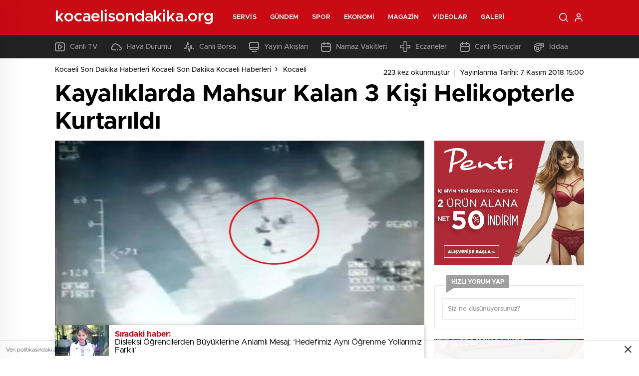

--- FILE ---
content_type: text/html; charset=UTF-8
request_url: http://www.kocaelisondakika.org/kayaliklarda-mahsur-kalan-3-kisi-helikopterle-kurtarildi.html
body_size: 28254
content:
<!doctype html>
<html lang="tr" itemscope="" itemtype="https://schema.org/Organization">

<head>

    <meta http-equiv="Content-Type" content="text/html; charset=utf-8" />
    <meta name="viewport" content="width=device-width, initial-scale=1.0, maximum-scale=1.0, user-scalable=no" />
    <title>Kayalıklarda Mahsur Kalan 3 Kişi Helikopterle Kurtarıldı | Kocaeli Son Dakika Haberleri Kocaeli Son Dakika Kocaeli Haberleri</title>

		<!-- All in One SEO Pro 4.4.7.1 - aioseo.com -->
		<meta name="robots" content="max-image-preview:large" />
		<link rel="canonical" href="http://www.kocaelisondakika.org/kayaliklarda-mahsur-kalan-3-kisi-helikopterle-kurtarildi.html" />
		<meta name="generator" content="All in One SEO Pro (AIOSEO) 4.4.7.1" />
		<meta property="og:locale" content="tr_TR" />
		<meta property="og:site_name" content="Kocaeli Son Dakika Haberleri Kocaeli Son Dakika Kocaeli Haberleri | Güncel Kocaeli Son Dakika Haberleri ile Sizlerde Kocaeli ve ilçeleri ile Alakalı Son Dakika Kocaeli Haberleri Sitemizden Takip Edebilirsiniz" />
		<meta property="og:type" content="article" />
		<meta property="og:title" content="Kayalıklarda Mahsur Kalan 3 Kişi Helikopterle Kurtarıldı | Kocaeli Son Dakika Haberleri Kocaeli Son Dakika Kocaeli Haberleri" />
		<meta property="og:url" content="http://www.kocaelisondakika.org/kayaliklarda-mahsur-kalan-3-kisi-helikopterle-kurtarildi.html" />
		<meta property="article:published_time" content="2018-11-07T12:00:17+00:00" />
		<meta property="article:modified_time" content="2018-11-07T12:00:17+00:00" />
		<meta name="twitter:card" content="summary" />
		<meta name="twitter:title" content="Kayalıklarda Mahsur Kalan 3 Kişi Helikopterle Kurtarıldı | Kocaeli Son Dakika Haberleri Kocaeli Son Dakika Kocaeli Haberleri" />
		<script type="application/ld+json" class="aioseo-schema">
			{"@context":"https:\/\/schema.org","@graph":[{"@type":"Article","@id":"http:\/\/www.kocaelisondakika.org\/kayaliklarda-mahsur-kalan-3-kisi-helikopterle-kurtarildi.html#article","name":"Kayal\u0131klarda Mahsur Kalan 3 Ki\u015fi Helikopterle Kurtar\u0131ld\u0131 | Kocaeli Son Dakika Haberleri Kocaeli Son Dakika Kocaeli Haberleri","headline":"Kayal\u0131klarda Mahsur Kalan 3 Ki\u015fi Helikopterle Kurtar\u0131ld\u0131","author":{"@id":"http:\/\/www.kocaelisondakika.org\/author\/adminhaber#author"},"publisher":{"@id":"http:\/\/www.kocaelisondakika.org\/#organization"},"image":{"@type":"ImageObject","url":"http:\/\/www.kocaelisondakika.org\/wp-content\/uploads\/2018\/11\/kayaliklarda-mahsur-kalan-3-kisi-helikopterle-kurtarildi.jpg","width":640,"height":397},"datePublished":"2018-11-07T12:00:17+03:00","dateModified":"2018-11-07T12:00:17+03:00","inLanguage":"tr-TR","mainEntityOfPage":{"@id":"http:\/\/www.kocaelisondakika.org\/kayaliklarda-mahsur-kalan-3-kisi-helikopterle-kurtarildi.html#webpage"},"isPartOf":{"@id":"http:\/\/www.kocaelisondakika.org\/kayaliklarda-mahsur-kalan-3-kisi-helikopterle-kurtarildi.html#webpage"},"articleSection":"Kocaeli, haber, haberi, haberler, haberleri"},{"@type":"BreadcrumbList","@id":"http:\/\/www.kocaelisondakika.org\/kayaliklarda-mahsur-kalan-3-kisi-helikopterle-kurtarildi.html#breadcrumblist","itemListElement":[{"@type":"ListItem","@id":"http:\/\/www.kocaelisondakika.org\/#listItem","position":1,"item":{"@type":"WebPage","@id":"http:\/\/www.kocaelisondakika.org\/","name":"Ev","description":"G\u00fcncel Kocaeli Son Dakika Haberleri ile Sizlerde Kocaeli ve il\u00e7eleri ile Alakal\u0131 Son Dakika Kocaeli Haberleri Sitemizden Takip Edebilirsiniz","url":"http:\/\/www.kocaelisondakika.org\/"}}]},{"@type":"Organization","@id":"http:\/\/www.kocaelisondakika.org\/#organization","name":"Kocaeli Son Dakika Haberleri Kocaeli Son Dakika Kocaeli Haberleri","url":"http:\/\/www.kocaelisondakika.org\/"},{"@type":"Person","@id":"http:\/\/www.kocaelisondakika.org\/author\/adminhaber#author","url":"http:\/\/www.kocaelisondakika.org\/author\/adminhaber","name":"admin","image":{"@type":"ImageObject","@id":"http:\/\/www.kocaelisondakika.org\/kayaliklarda-mahsur-kalan-3-kisi-helikopterle-kurtarildi.html#authorImage","url":"http:\/\/1.gravatar.com\/avatar\/13989f7858ecc9da416f8226bea17e1a?s=96&d=mm&r=g","width":96,"height":96,"caption":"admin"}},{"@type":"WebPage","@id":"http:\/\/www.kocaelisondakika.org\/kayaliklarda-mahsur-kalan-3-kisi-helikopterle-kurtarildi.html#webpage","url":"http:\/\/www.kocaelisondakika.org\/kayaliklarda-mahsur-kalan-3-kisi-helikopterle-kurtarildi.html","name":"Kayal\u0131klarda Mahsur Kalan 3 Ki\u015fi Helikopterle Kurtar\u0131ld\u0131 | Kocaeli Son Dakika Haberleri Kocaeli Son Dakika Kocaeli Haberleri","inLanguage":"tr-TR","isPartOf":{"@id":"http:\/\/www.kocaelisondakika.org\/#website"},"breadcrumb":{"@id":"http:\/\/www.kocaelisondakika.org\/kayaliklarda-mahsur-kalan-3-kisi-helikopterle-kurtarildi.html#breadcrumblist"},"author":{"@id":"http:\/\/www.kocaelisondakika.org\/author\/adminhaber#author"},"creator":{"@id":"http:\/\/www.kocaelisondakika.org\/author\/adminhaber#author"},"image":{"@type":"ImageObject","url":"http:\/\/www.kocaelisondakika.org\/wp-content\/uploads\/2018\/11\/kayaliklarda-mahsur-kalan-3-kisi-helikopterle-kurtarildi.jpg","@id":"http:\/\/www.kocaelisondakika.org\/kayaliklarda-mahsur-kalan-3-kisi-helikopterle-kurtarildi.html\/#mainImage","width":640,"height":397},"primaryImageOfPage":{"@id":"http:\/\/www.kocaelisondakika.org\/kayaliklarda-mahsur-kalan-3-kisi-helikopterle-kurtarildi.html#mainImage"},"datePublished":"2018-11-07T12:00:17+03:00","dateModified":"2018-11-07T12:00:17+03:00"},{"@type":"WebSite","@id":"http:\/\/www.kocaelisondakika.org\/#website","url":"http:\/\/www.kocaelisondakika.org\/","name":"Kocaeli Son Dakika Haberleri Kocaeli Son Dakika Kocaeli Haberleri","description":"G\u00fcncel Kocaeli Son Dakika Haberleri ile Sizlerde Kocaeli ve il\u00e7eleri ile Alakal\u0131 Son Dakika Kocaeli Haberleri Sitemizden Takip Edebilirsiniz","inLanguage":"tr-TR","publisher":{"@id":"http:\/\/www.kocaelisondakika.org\/#organization"}}]}
		</script>
		<!-- All in One SEO Pro -->

<link rel='dns-prefetch' href='//cdn.quilljs.com' />
<link rel="alternate" type="application/rss+xml" title="Kocaeli Son Dakika Haberleri Kocaeli Son Dakika Kocaeli Haberleri &raquo; Kayalıklarda Mahsur Kalan 3 Kişi Helikopterle Kurtarıldı yorum akışı" href="http://www.kocaelisondakika.org/kayaliklarda-mahsur-kalan-3-kisi-helikopterle-kurtarildi.html/feed" />
<style id='classic-theme-styles-inline-css' type='text/css'>
/*! This file is auto-generated */
.wp-block-button__link{color:#fff;background-color:#32373c;border-radius:9999px;box-shadow:none;text-decoration:none;padding:calc(.667em + 2px) calc(1.333em + 2px);font-size:1.125em}.wp-block-file__button{background:#32373c;color:#fff;text-decoration:none}
</style>
<style id='global-styles-inline-css' type='text/css'>
body{--wp--preset--color--black: #000000;--wp--preset--color--cyan-bluish-gray: #abb8c3;--wp--preset--color--white: #ffffff;--wp--preset--color--pale-pink: #f78da7;--wp--preset--color--vivid-red: #cf2e2e;--wp--preset--color--luminous-vivid-orange: #ff6900;--wp--preset--color--luminous-vivid-amber: #fcb900;--wp--preset--color--light-green-cyan: #7bdcb5;--wp--preset--color--vivid-green-cyan: #00d084;--wp--preset--color--pale-cyan-blue: #8ed1fc;--wp--preset--color--vivid-cyan-blue: #0693e3;--wp--preset--color--vivid-purple: #9b51e0;--wp--preset--gradient--vivid-cyan-blue-to-vivid-purple: linear-gradient(135deg,rgba(6,147,227,1) 0%,rgb(155,81,224) 100%);--wp--preset--gradient--light-green-cyan-to-vivid-green-cyan: linear-gradient(135deg,rgb(122,220,180) 0%,rgb(0,208,130) 100%);--wp--preset--gradient--luminous-vivid-amber-to-luminous-vivid-orange: linear-gradient(135deg,rgba(252,185,0,1) 0%,rgba(255,105,0,1) 100%);--wp--preset--gradient--luminous-vivid-orange-to-vivid-red: linear-gradient(135deg,rgba(255,105,0,1) 0%,rgb(207,46,46) 100%);--wp--preset--gradient--very-light-gray-to-cyan-bluish-gray: linear-gradient(135deg,rgb(238,238,238) 0%,rgb(169,184,195) 100%);--wp--preset--gradient--cool-to-warm-spectrum: linear-gradient(135deg,rgb(74,234,220) 0%,rgb(151,120,209) 20%,rgb(207,42,186) 40%,rgb(238,44,130) 60%,rgb(251,105,98) 80%,rgb(254,248,76) 100%);--wp--preset--gradient--blush-light-purple: linear-gradient(135deg,rgb(255,206,236) 0%,rgb(152,150,240) 100%);--wp--preset--gradient--blush-bordeaux: linear-gradient(135deg,rgb(254,205,165) 0%,rgb(254,45,45) 50%,rgb(107,0,62) 100%);--wp--preset--gradient--luminous-dusk: linear-gradient(135deg,rgb(255,203,112) 0%,rgb(199,81,192) 50%,rgb(65,88,208) 100%);--wp--preset--gradient--pale-ocean: linear-gradient(135deg,rgb(255,245,203) 0%,rgb(182,227,212) 50%,rgb(51,167,181) 100%);--wp--preset--gradient--electric-grass: linear-gradient(135deg,rgb(202,248,128) 0%,rgb(113,206,126) 100%);--wp--preset--gradient--midnight: linear-gradient(135deg,rgb(2,3,129) 0%,rgb(40,116,252) 100%);--wp--preset--font-size--small: 13px;--wp--preset--font-size--medium: 20px;--wp--preset--font-size--large: 36px;--wp--preset--font-size--x-large: 42px;--wp--preset--spacing--20: 0.44rem;--wp--preset--spacing--30: 0.67rem;--wp--preset--spacing--40: 1rem;--wp--preset--spacing--50: 1.5rem;--wp--preset--spacing--60: 2.25rem;--wp--preset--spacing--70: 3.38rem;--wp--preset--spacing--80: 5.06rem;--wp--preset--shadow--natural: 6px 6px 9px rgba(0, 0, 0, 0.2);--wp--preset--shadow--deep: 12px 12px 50px rgba(0, 0, 0, 0.4);--wp--preset--shadow--sharp: 6px 6px 0px rgba(0, 0, 0, 0.2);--wp--preset--shadow--outlined: 6px 6px 0px -3px rgba(255, 255, 255, 1), 6px 6px rgba(0, 0, 0, 1);--wp--preset--shadow--crisp: 6px 6px 0px rgba(0, 0, 0, 1);}:where(.is-layout-flex){gap: 0.5em;}:where(.is-layout-grid){gap: 0.5em;}body .is-layout-flow > .alignleft{float: left;margin-inline-start: 0;margin-inline-end: 2em;}body .is-layout-flow > .alignright{float: right;margin-inline-start: 2em;margin-inline-end: 0;}body .is-layout-flow > .aligncenter{margin-left: auto !important;margin-right: auto !important;}body .is-layout-constrained > .alignleft{float: left;margin-inline-start: 0;margin-inline-end: 2em;}body .is-layout-constrained > .alignright{float: right;margin-inline-start: 2em;margin-inline-end: 0;}body .is-layout-constrained > .aligncenter{margin-left: auto !important;margin-right: auto !important;}body .is-layout-constrained > :where(:not(.alignleft):not(.alignright):not(.alignfull)){max-width: var(--wp--style--global--content-size);margin-left: auto !important;margin-right: auto !important;}body .is-layout-constrained > .alignwide{max-width: var(--wp--style--global--wide-size);}body .is-layout-flex{display: flex;}body .is-layout-flex{flex-wrap: wrap;align-items: center;}body .is-layout-flex > *{margin: 0;}body .is-layout-grid{display: grid;}body .is-layout-grid > *{margin: 0;}:where(.wp-block-columns.is-layout-flex){gap: 2em;}:where(.wp-block-columns.is-layout-grid){gap: 2em;}:where(.wp-block-post-template.is-layout-flex){gap: 1.25em;}:where(.wp-block-post-template.is-layout-grid){gap: 1.25em;}.has-black-color{color: var(--wp--preset--color--black) !important;}.has-cyan-bluish-gray-color{color: var(--wp--preset--color--cyan-bluish-gray) !important;}.has-white-color{color: var(--wp--preset--color--white) !important;}.has-pale-pink-color{color: var(--wp--preset--color--pale-pink) !important;}.has-vivid-red-color{color: var(--wp--preset--color--vivid-red) !important;}.has-luminous-vivid-orange-color{color: var(--wp--preset--color--luminous-vivid-orange) !important;}.has-luminous-vivid-amber-color{color: var(--wp--preset--color--luminous-vivid-amber) !important;}.has-light-green-cyan-color{color: var(--wp--preset--color--light-green-cyan) !important;}.has-vivid-green-cyan-color{color: var(--wp--preset--color--vivid-green-cyan) !important;}.has-pale-cyan-blue-color{color: var(--wp--preset--color--pale-cyan-blue) !important;}.has-vivid-cyan-blue-color{color: var(--wp--preset--color--vivid-cyan-blue) !important;}.has-vivid-purple-color{color: var(--wp--preset--color--vivid-purple) !important;}.has-black-background-color{background-color: var(--wp--preset--color--black) !important;}.has-cyan-bluish-gray-background-color{background-color: var(--wp--preset--color--cyan-bluish-gray) !important;}.has-white-background-color{background-color: var(--wp--preset--color--white) !important;}.has-pale-pink-background-color{background-color: var(--wp--preset--color--pale-pink) !important;}.has-vivid-red-background-color{background-color: var(--wp--preset--color--vivid-red) !important;}.has-luminous-vivid-orange-background-color{background-color: var(--wp--preset--color--luminous-vivid-orange) !important;}.has-luminous-vivid-amber-background-color{background-color: var(--wp--preset--color--luminous-vivid-amber) !important;}.has-light-green-cyan-background-color{background-color: var(--wp--preset--color--light-green-cyan) !important;}.has-vivid-green-cyan-background-color{background-color: var(--wp--preset--color--vivid-green-cyan) !important;}.has-pale-cyan-blue-background-color{background-color: var(--wp--preset--color--pale-cyan-blue) !important;}.has-vivid-cyan-blue-background-color{background-color: var(--wp--preset--color--vivid-cyan-blue) !important;}.has-vivid-purple-background-color{background-color: var(--wp--preset--color--vivid-purple) !important;}.has-black-border-color{border-color: var(--wp--preset--color--black) !important;}.has-cyan-bluish-gray-border-color{border-color: var(--wp--preset--color--cyan-bluish-gray) !important;}.has-white-border-color{border-color: var(--wp--preset--color--white) !important;}.has-pale-pink-border-color{border-color: var(--wp--preset--color--pale-pink) !important;}.has-vivid-red-border-color{border-color: var(--wp--preset--color--vivid-red) !important;}.has-luminous-vivid-orange-border-color{border-color: var(--wp--preset--color--luminous-vivid-orange) !important;}.has-luminous-vivid-amber-border-color{border-color: var(--wp--preset--color--luminous-vivid-amber) !important;}.has-light-green-cyan-border-color{border-color: var(--wp--preset--color--light-green-cyan) !important;}.has-vivid-green-cyan-border-color{border-color: var(--wp--preset--color--vivid-green-cyan) !important;}.has-pale-cyan-blue-border-color{border-color: var(--wp--preset--color--pale-cyan-blue) !important;}.has-vivid-cyan-blue-border-color{border-color: var(--wp--preset--color--vivid-cyan-blue) !important;}.has-vivid-purple-border-color{border-color: var(--wp--preset--color--vivid-purple) !important;}.has-vivid-cyan-blue-to-vivid-purple-gradient-background{background: var(--wp--preset--gradient--vivid-cyan-blue-to-vivid-purple) !important;}.has-light-green-cyan-to-vivid-green-cyan-gradient-background{background: var(--wp--preset--gradient--light-green-cyan-to-vivid-green-cyan) !important;}.has-luminous-vivid-amber-to-luminous-vivid-orange-gradient-background{background: var(--wp--preset--gradient--luminous-vivid-amber-to-luminous-vivid-orange) !important;}.has-luminous-vivid-orange-to-vivid-red-gradient-background{background: var(--wp--preset--gradient--luminous-vivid-orange-to-vivid-red) !important;}.has-very-light-gray-to-cyan-bluish-gray-gradient-background{background: var(--wp--preset--gradient--very-light-gray-to-cyan-bluish-gray) !important;}.has-cool-to-warm-spectrum-gradient-background{background: var(--wp--preset--gradient--cool-to-warm-spectrum) !important;}.has-blush-light-purple-gradient-background{background: var(--wp--preset--gradient--blush-light-purple) !important;}.has-blush-bordeaux-gradient-background{background: var(--wp--preset--gradient--blush-bordeaux) !important;}.has-luminous-dusk-gradient-background{background: var(--wp--preset--gradient--luminous-dusk) !important;}.has-pale-ocean-gradient-background{background: var(--wp--preset--gradient--pale-ocean) !important;}.has-electric-grass-gradient-background{background: var(--wp--preset--gradient--electric-grass) !important;}.has-midnight-gradient-background{background: var(--wp--preset--gradient--midnight) !important;}.has-small-font-size{font-size: var(--wp--preset--font-size--small) !important;}.has-medium-font-size{font-size: var(--wp--preset--font-size--medium) !important;}.has-large-font-size{font-size: var(--wp--preset--font-size--large) !important;}.has-x-large-font-size{font-size: var(--wp--preset--font-size--x-large) !important;}
.wp-block-navigation a:where(:not(.wp-element-button)){color: inherit;}
:where(.wp-block-post-template.is-layout-flex){gap: 1.25em;}:where(.wp-block-post-template.is-layout-grid){gap: 1.25em;}
:where(.wp-block-columns.is-layout-flex){gap: 2em;}:where(.wp-block-columns.is-layout-grid){gap: 2em;}
.wp-block-pullquote{font-size: 1.5em;line-height: 1.6;}
</style>
<script type="text/javascript" src="http://www.kocaelisondakika.org/wp-includes/js/jquery/jquery.min.js?ver=3.7.1" id="jquery-core-js"></script>
<script type="text/javascript" src="http://www.kocaelisondakika.org/wp-includes/js/jquery/jquery-migrate.min.js?ver=3.4.1" id="jquery-migrate-js"></script>
<script type="text/javascript" id="jquery-js-after">
/* <![CDATA[ */
var $ = jQuery.noConflict();
/* ]]> */
</script>
<link rel="https://api.w.org/" href="http://www.kocaelisondakika.org/wp-json/" /><link rel="alternate" type="application/json" href="http://www.kocaelisondakika.org/wp-json/wp/v2/posts/3551" /><link rel="EditURI" type="application/rsd+xml" title="RSD" href="http://www.kocaelisondakika.org/xmlrpc.php?rsd" />
<meta name="generator" content="WordPress 6.4.7" />
<link rel='shortlink' href='http://www.kocaelisondakika.org/?p=3551' />
<link rel="alternate" type="application/json+oembed" href="http://www.kocaelisondakika.org/wp-json/oembed/1.0/embed?url=http%3A%2F%2Fwww.kocaelisondakika.org%2Fkayaliklarda-mahsur-kalan-3-kisi-helikopterle-kurtarildi.html" />
<link rel="alternate" type="text/xml+oembed" href="http://www.kocaelisondakika.org/wp-json/oembed/1.0/embed?url=http%3A%2F%2Fwww.kocaelisondakika.org%2Fkayaliklarda-mahsur-kalan-3-kisi-helikopterle-kurtarildi.html&#038;format=xml" />
<link rel="amphtml" href="http://www.kocaelisondakika.org/kayaliklarda-mahsur-kalan-3-kisi-helikopterle-kurtarildi.htmlamp">    <link rel="stylesheet" href="http://www.kocaelisondakika.org/wp-content/themes/birhaber/Css/styles.css?v=3.1" />
            <link rel="Shortcut Icon" href="" type="image/x-icon">
    <link rel="stylesheet" href="http://www.kocaelisondakika.org/wp-content/themes/birhaber/Css/owl.carousel.min.css">
            <style>

    
    
    .newsBox2 > i{background: #c90914;opacity: 0.7;}
    .header-middle{background-color: }

    
    .videoNewsBox ul li a strong:hover,.newsBox:hover>strong,.newsBox>strong:hover{color: #c90914}
    .pageWrapper .pageMainWrap .contentWrap .pageNav ul li.active a:before,
    .pageWrapper .pageMainWrap .contentWrap .wideArea .contactForm .submit,
    .tag,[data-tooltip]:before,#profile .top > div > div > div > p span,#profile .top > div .award li a,
    #profile .bottom .left .tab .tabMenu > li.active,#profile .bottom .left .tab .tabContent ul li a p em b,#profile .bottom .left .tab .tabContent .more a,
    .numberSlider .nav > div:hover,#profile .bottom .left .tab .tabContent ul li a p em b:before,.img-col:hover .cover-btn,.ayarlarkaydet:hover,.kolexit p,
    .more:hover img,.form-switch.active,a.other-text,.to-top{background: #c90914!important;}
    #profileEdit > div > div:first-child ul li a:hover, #profileEdit > div > div:first-child ul li a.active,.authorBox ul li a strong,
    #home > .bottom > .left .twoLineNews > div > div > div > div > div > div a strong:hover{color: #c90914}
    .sirrl svg.titledot rect,.set-in-right .titledot rect {    fill: #c90914;}
    footer .center > div .bulletin .form input{background: #2b2b2b}
    footer .center > div .bulletin .form button{background: #2b2b2b}
    .fixtureBox .top > div ul li.active,.fixtureBox .bottom > div .t table tr td.center ul li time,.fixtureBox .bottom > div .h > div{background: #c90914}
    .fixtureBox .bottom > div .t table tr td:last-child a,.ydl-other ul li a h2,.yr-in a span,.yr-in a:hover p,.datepicker-panel>ul>li[data-view="month current"], .datepicker-panel>ul>li[data-view="year current"]{color: #c90914}
    .yinl-left b,.set-top-text p b,.flex-times.flex-start a:hover,.yinl-right a:hover {color: #c90914!important;}
    #newsSend > .content > div .row > div:first-child form .category ul li a.active,.sinl-top figure{border-color:#c90914!important;}
    .pageWrapper .pageBread ul li:last-child a,.pageWrapper .pageMainWrap .contentWrap .wideArea .contactForm .submit,
    .pageWrapper .pageMainWrap .contentWrap .pageNav ul li.active a:before,.pageWrapper .pageMainWrap .contentWrap .pageNav ul li > a:before,
    .videonews .ntitle h3:before, .videonews li figure span, .videonews li:hover{background: #c90914}
    #profile .top:before{background:url(http://www.kocaelisondakika.org/wp-content/themes/birhaber/img/profileTop.png) no-repeat ; background-size: 100% 211px;}
    
    body{background-color: #efefef}
    .lastmin-slider .owl-dots button.active:after{border-color: transparent transparent #efefef}
    .left .more a, .mainSlide .owl-dots button.active,
    .panel-slider .owl-dots button.active, .panel-slider .owl-nav .owl-prev:hover, .panel-slider .owl-nav .owl-next:hover,
    .ntitle h3:before, .sticky-bread,.datepicker-panel>ul>li.picked{background-color: #c90914 !important;}
    .four-manset-pagination ul li.active:before, .four-manset-pagination ul li:hover:before{border-color: #c90914}
    .videoNewsBox ul li a strong:hover, .newsBox:hover>strong, .newsBox>strong:hover, #newsRead .bottom .left .detail p strong{color: #c90914}
    #newsRead .bottom .left .tags ul li:hover,  span.icon-border-count
    #home>.bottom>.left .twoLineNews>div>div>div>div>div>div a:hover strong, .sixNews .right .newsBox2>span:hover strong{color: #c90914}
    .sixNews .left div:not(:first-child) .newsBox2>span:hover strong{color: #c90914}
    .owl-yazarlar-in a:hover h2, .owl-yazarlar-in a:hover h5{color: #c90914}
    .hm-in-left nav ul li a{color: }
    .hm-in-right ul li a svg path,.hm-in-right ul li a svg circle, .hm-in-right ul li a{stroke:#fff;}
.hm-in-right ul li a:hover span{background-color: #222222}
.hm-in-right ul li a.hamburger svg path {stroke: none!important;
    fill: #fff;}
    .hm-in-right ul li a span{background-color: #fff}
    .hm-in-right ul li a{border-color: #fff}
    .header-bottom{background-color: #222222}
    .header-bottom ul a, .header-bottom ul svg path, .header-bottom ul svg rect {color: #999999;fill: #999999}
    .header-bottom ul a:hover, .header-bottom ul a.active{color:#ffffff}
    .header-bottom ul a:hover svg path, .header-bottom ul a:hover svg rect{fill: #ffffff}

    .sondakika.son-flash:after, .sondakika.son-flash:before {border-color: transparent transparent #ffffff;}
    .sondakika.son-flash, .sondakika.son-flash:after{background-color: #c90914}
    .sondakika.son-flash span{color: #ffffff}

    .sondakika:after, .sondakika:before {border-color: transparent transparent #fdca49;}
    .sondakika, .sondakika:after{background-color: #222222}
    .sondakika span{color: #fdca49}
    .fn-in-right a:hover,.tyi-in-right h5:hover,.tyi-in-bottom a:hover{color: #c90914 !important;}
    .mainSlide .owl-nav button:hover, .manset4 .owl-dots button.active, .sliderhamburger:hover{background-color: #c90914;}
    .hmb-in-left ul li a:before{background-color: }
    .header-middle-bottom, .header-middle2{background-color: }
    .hmb-in-left ul li a, .hm2-in .hm2-right ul li a{color: }
    .hm2-in .hm2-right ul li a svg path, .hm2-in .hm2-right ul li a svg rect{fill :}
        .new-header-gray{background-color: #222222}
    .h4b-carousel a{color: #999999}
    #owl-h4b .owl-nav button u{background-color: #ffffff}
    .h4b-carousel span{color: #ffffff}
    .h4b-carousel i, .h4b-carousel a{color: #999999}
    .hour24 svg path {fill: #ffffff}
    .nhg-right ul li span, .nhg-right ul li p{color: #999999}
        .cb-ver-head, .p-d-body .ss-top ul li.active, #newsRead .top .siteMap li strong, .p-d-body .ss-top ul li:hover, #newsRead .bottom .left .tags ul li:hover{background-color: #c90914}
    .koleksiyonexit-in a.kolcikar{background-color: #c90914 !important;}
    .takipettiklerim-in-right>a:hover{color: #c90914 !important;}

    .db-in input:focus {
        color: #c90914;
        border-color: #c90914;
    }
    .radio input:checked ~ .checkmark{background-color: #c90914;border-color:#c90914}
    .goldto-bottom a{background-color: #c90914}
    .db-in input:focus::placeholder {
        color: #c90914;
    }

.goldto-miktar input:focus {
    color: #c90914;
    border-color: #c90914;
}

.goldto-miktar input:focus::placeholder {
    color: #c90914;
}

.goldto-bottom select:focus {
    border-color: #c90914;

}
</style>
</head>

<body class=" bgWhite mm-wrapper">

    <header>
        
        <div class="header-middle">
    <div class="header-search-form">
        <div class="container">
            <div class="hsf-in">
                <form class="" action="http://www.kocaelisondakika.org/" method="get">
                    <input type="text" name="s" placeholder="Ne aramak istersiniz?">
                    <div class="s-close">
                        <svg width="12" height="12" version="1.1" id="Capa_1" xmlns="https://www.w3.org/2000/svg"
                             xmlns:xlink="https://www.w3.org/1999/xlink" x="0px" y="0px" viewBox="0 0 47.971 47.971"
                             style="enable-background:new 0 0 47.971 47.971;" xml:space="preserve">
                            <g>
                                <path d="M28.228,23.986L47.092,5.122c1.172-1.171,1.172-3.071,0-4.242c-1.172-1.172-3.07-1.172-4.242,0L23.986,19.744L5.121,0.88
                                c-1.172-1.172-3.07-1.172-4.242,0c-1.172,1.171-1.172,3.071,0,4.242l18.865,18.864L0.879,42.85c-1.172,1.171-1.172,3.071,0,4.242
                                C1.465,47.677,2.233,47.97,3,47.97s1.535-0.293,2.121-0.879l18.865-18.864L42.85,47.091c0.586,0.586,1.354,0.879,2.121,0.879
                                s1.535-0.293,2.121-0.879c1.172-1.171,1.172-3.071,0-4.242L28.228,23.986z"
                                      fill="#222"></path>
                            </g>
                            <g>
                            </g>
                            <g>
                            </g>
                            <g>
                            </g>
                            <g>
                            </g>
                            <g>
                            </g>
                            <g>
                            </g>
                            <g>
                            </g>
                            <g>
                            </g>
                            <g>
                            </g>
                            <g>
                            </g>
                            <g>
                            </g>
                            <g>
                            </g>
                            <g>
                            </g>
                            <g>
                            </g>
                            <g>
                            </g>
                            </svg>

                    </div>
                </form>
            </div>
        </div>
    </div>
    <div class="container">
        <div class="hm-in">
            <div class="hm-in-left">
                <div id="logo">
                    <a href="http://www.kocaelisondakika.org/" id="logo" class="mobile-gizle desktop-logo-text"
                             style="color: ">
                        <span>kocaelisondakika.org</span> </a>
                    <a href="http://www.kocaelisondakika.org/" class="des-gizle"
                             style="color: ">
                        <span>kocaelisondakika.org</span> </a>                </div>
                <nav>
                    <ul id="menu-ust-menu" class="menu"><li id="menu-item-7163" class="menu-item menu-item-type-custom menu-item-object-custom menu-item-has-children menu-item-7163"><a href="#">Servis</a>
<ul class="sub-menu">
	<li id="menu-item-7164" class="menu-item menu-item-type-post_type menu-item-object-page menu-item-7164"><a href="http://www.kocaelisondakika.org/son-dakika-kocaeli-haberleri">Son Dakika</a></li>
	<li id="menu-item-7165" class="menu-item menu-item-type-post_type menu-item-object-page menu-item-7165"><a href="http://www.kocaelisondakika.org/namaz-vakitleri">Namaz Vakitleri</a></li>
	<li id="menu-item-7166" class="menu-item menu-item-type-post_type menu-item-object-page menu-item-7166"><a href="http://www.kocaelisondakika.org/hava-durumu">Hava Durumu</a></li>
	<li id="menu-item-7167" class="menu-item menu-item-type-post_type menu-item-object-page menu-item-7167"><a href="http://www.kocaelisondakika.org/gazeteler">Gazeteler</a></li>
	<li id="menu-item-7168" class="menu-item menu-item-type-post_type menu-item-object-page menu-item-7168"><a href="http://www.kocaelisondakika.org/canli-borsa">Canlı Borsa</a></li>
	<li id="menu-item-7169" class="menu-item menu-item-type-post_type menu-item-object-page menu-item-7169"><a href="http://www.kocaelisondakika.org/canli-tv">Canlı TV</a></li>
	<li id="menu-item-7170" class="menu-item menu-item-type-post_type menu-item-object-page menu-item-7170"><a href="http://www.kocaelisondakika.org/puan-durumu">Puan Durumu</a></li>
	<li id="menu-item-7171" class="menu-item menu-item-type-post_type menu-item-object-page menu-item-7171"><a href="http://www.kocaelisondakika.org/tv-yayin-akislari">TV Yayın Akışları</a></li>
	<li id="menu-item-7172" class="menu-item menu-item-type-post_type menu-item-object-page menu-item-7172"><a href="http://www.kocaelisondakika.org/nobetci-eczaneler">Nöbetçi Eczaneler</a></li>
	<li id="menu-item-7173" class="menu-item menu-item-type-post_type menu-item-object-page menu-item-7173"><a href="http://www.kocaelisondakika.org/haber-gonder">Haber Gönder</a></li>
	<li id="menu-item-7174" class="menu-item menu-item-type-post_type menu-item-object-page menu-item-7174"><a href="http://www.kocaelisondakika.org/canli-sonuclar">Canlı Sonuçlar</a></li>
	<li id="menu-item-7175" class="menu-item menu-item-type-post_type menu-item-object-page menu-item-7175"><a href="http://www.kocaelisondakika.org/futbol-canli-sonuclar">Futbol Canlı Sonuçlar</a></li>
	<li id="menu-item-7176" class="menu-item menu-item-type-post_type menu-item-object-page menu-item-7176"><a href="http://www.kocaelisondakika.org/basketbol-canli-sonuclar">Basketbol Canlı Sonuçlar</a></li>
	<li id="menu-item-7177" class="menu-item menu-item-type-post_type menu-item-object-page menu-item-7177"><a href="http://www.kocaelisondakika.org/basketbol-iddaa-programi">Basketbol İddaa Programı</a></li>
	<li id="menu-item-7178" class="menu-item menu-item-type-post_type menu-item-object-page menu-item-7178"><a href="http://www.kocaelisondakika.org/bilardo-iddaa-programi">Bilardo İddaa Programı</a></li>
	<li id="menu-item-7179" class="menu-item menu-item-type-post_type menu-item-object-page menu-item-7179"><a href="http://www.kocaelisondakika.org/futbol-iddaa-programi">Futbol İddaa Programı</a></li>
	<li id="menu-item-7180" class="menu-item menu-item-type-post_type menu-item-object-page menu-item-7180"><a href="http://www.kocaelisondakika.org/motor-sporlari-iddaa-programi">Motor Sporları İddaa Programı</a></li>
	<li id="menu-item-7181" class="menu-item menu-item-type-post_type menu-item-object-page menu-item-7181"><a href="http://www.kocaelisondakika.org/hentbol-iddaa-programi">Hentbol İddaa Programı</a></li>
	<li id="menu-item-7182" class="menu-item menu-item-type-post_type menu-item-object-page menu-item-7182"><a href="http://www.kocaelisondakika.org/voleybol-iddaa-programi">Voleybol İddaa Programı</a></li>
	<li id="menu-item-7183" class="menu-item menu-item-type-post_type menu-item-object-page menu-item-7183"><a href="http://www.kocaelisondakika.org/tenis-iddaa-programi">Tenis İddaa Programı</a></li>
	<li id="menu-item-7184" class="menu-item menu-item-type-post_type menu-item-object-page menu-item-7184"><a href="http://www.kocaelisondakika.org/dovizler">Dövizler</a></li>
	<li id="menu-item-7185" class="menu-item menu-item-type-post_type menu-item-object-page menu-item-7185"><a href="http://www.kocaelisondakika.org/kripto-paralar">Kripto Paralar</a></li>
	<li id="menu-item-7186" class="menu-item menu-item-type-post_type menu-item-object-page menu-item-7186"><a href="http://www.kocaelisondakika.org/hisseler">Hisseler</a></li>
	<li id="menu-item-7187" class="menu-item menu-item-type-post_type menu-item-object-page menu-item-7187"><a href="http://www.kocaelisondakika.org/pariteler">Pariteler</a></li>
	<li id="menu-item-7188" class="menu-item menu-item-type-post_type menu-item-object-page menu-item-7188"><a href="http://www.kocaelisondakika.org/altinlar">Altınlar</a></li>
	<li id="menu-item-7189" class="menu-item menu-item-type-post_type menu-item-object-page menu-item-7189"><a href="http://www.kocaelisondakika.org/sinema">Vizyondaki Filmler</a></li>
	<li id="menu-item-7190" class="menu-item menu-item-type-custom menu-item-object-custom menu-item-7190"><a href="/birhaber/sinema/?list=haftanin-filmleri">Haftanın Filmleri</a></li>
	<li id="menu-item-7191" class="menu-item menu-item-type-custom menu-item-object-custom menu-item-7191"><a href="/birhaber/sinema/?list=populer-fragmanlar">Popüler Fragmanlar</a></li>
	<li id="menu-item-7192" class="menu-item menu-item-type-custom menu-item-object-custom menu-item-7192"><a href="/birhaber/sinema/?list=vizyon-takvimi">Vizyon Takvimi</a></li>
</ul>
</li>
<li id="menu-item-7193" class="menu-item menu-item-type-taxonomy menu-item-object-category menu-item-7193"><a href="http://www.kocaelisondakika.org/kategori/gundem">Gündem</a></li>
<li id="menu-item-7194" class="menu-item menu-item-type-taxonomy menu-item-object-category menu-item-7194"><a href="http://www.kocaelisondakika.org/kategori/spor">Spor</a></li>
<li id="menu-item-7195" class="menu-item menu-item-type-taxonomy menu-item-object-category menu-item-7195"><a href="http://www.kocaelisondakika.org/kategori/ekonomi">Ekonomi</a></li>
<li id="menu-item-7196" class="menu-item menu-item-type-taxonomy menu-item-object-category menu-item-7196"><a href="http://www.kocaelisondakika.org/kategori/magazin">Magazin</a></li>
<li id="menu-item-7197" class="menu-item menu-item-type-taxonomy menu-item-object-category menu-item-7197"><a href="http://www.kocaelisondakika.org/kategori/video-galeri">Videolar</a></li>
<li id="menu-item-7198" class="menu-item menu-item-type-taxonomy menu-item-object-category menu-item-7198"><a href="http://www.kocaelisondakika.org/kategori/her-telden">Galeri</a></li>
</ul>                </nav>
            </div>
            <div class="hm-in-right">
                <ul>
                                            <li><a href="javascript:void(0);" class="header-search">
                          <svg xmlns="http://www.w3.org/2000/svg" width="18.016" height="18.016" viewBox="0 0 18.016 18.016">
              <g id="search" transform="translate(-2.165 -2.165)" opacity="1">
                  <path id="Path_57211" data-name="Path 57211" d="M10,17a7,7,0,1,0-7-7A7,7,0,0,0,10,17Z" fill="none" stroke="#9D9DA8" stroke-linecap="round" stroke-linejoin="round" stroke-width="1.67"></path>
                  <path id="Path_57212" data-name="Path 57212" d="M17,17l4,4" transform="translate(-2 -2)" fill="none" stroke="#9D9DA8" stroke-linecap="round" stroke-linejoin="round" stroke-width="1.67"></path>
              </g>
          </svg>
                            </a></li>
                                                <li><a href="http://www.kocaelisondakika.org/giris">
                              <svg xmlns="http://www.w3.org/2000/svg" width="20" height="20" viewBox="0 0 20 20">
                      <g id="Profil-Icon" opacity="1">
                          <rect id="Area" width="20" height="20" fill="none" opacity="0"></rect>
                          <g id="Icon" transform="translate(1.29 2.499)">
                              <path id="Path" d="M16.667,17.5V15.833A3.334,3.334,0,0,0,13.333,12.5H6.667a3.334,3.334,0,0,0-3.334,3.333V17.5" transform="translate(-1.29 -2.499)" fill="none" stroke="#9D9DA8" stroke-linecap="round" stroke-linejoin="round" stroke-width="1.667"></path>
                              <circle id="Path-2" data-name="Path" cx="3.333" cy="3.333" r="3.333" transform="translate(5.377 0.001)" fill="none" stroke="#9D9DA8" stroke-linecap="round" stroke-linejoin="round" stroke-width="1.667"></circle>
                          </g>
                      </g>
                  </svg>
                                </a></li>
                                        </ul>
            </div>
        </div>
    </div>
</div>

                    <div class="header-bottom">
                <div class="container">
                    <ul>
                        



    <li>
    <a href="http://www.kocaelisondakika.org/canli-tv">
        <svg xmlns="http://www.w3.org/2000/svg" width="20" height="18.005" viewBox="0 0 20 18.005"><path d="M1096,133.032a4,4,0,0,1-4-4v-10a4,4,0,0,1,4-4h12a4,4,0,0,1,4,4v10a4,4,0,0,1-4,4Zm-2-14v10a2,2,0,0,0,2,2h12a2,2,0,0,0,2-2v-10a2,2,0,0,0-2-2h-12A2,2,0,0,0,1094,119.028Zm4,7.411v-4.817a2.45,2.45,0,0,1,2.4-2.594,2.65,2.65,0,0,1,1.393.411l3.9,2.395a2.6,2.6,0,0,1,1.3,2.21,2.561,2.561,0,0,1-1.277,2.178l-3.932,2.4a2.651,2.651,0,0,1-1.386.4A2.449,2.449,0,0,1,1098,126.438Zm2-4.817v4.817c0,.374.157.592.4.592a.679.679,0,0,0,.347-.115l3.928-2.4a.522.522,0,0,0-.021-.971l-3.908-2.4a.687.687,0,0,0-.347-.115C1100.157,121.028,1100,121.245,1100,121.622Z" transform="translate(-1092 -115.027)" fill="#999"/></svg>
        Canlı TV
    </a>
</li>

    <li>
    <a href="http://www.kocaelisondakika.org/hava-durumu">
        <svg version="1.1" id="Capa_1" xmlns="http://www.w3.org/2000/svg" xmlns:xlink="http://www.w3.org/1999/xlink" x="0px" y="0px"
             width="22px" height="14px" viewBox="0 0 22 14" enable-background="new 0 0 22 14" xml:space="preserve">
              <rect x="12" y="12" fill="#9A9FBF" width="2" height="2"/>
            <path fill="#999" d="M19.412,6.708c0-2.368-2.088-4.292-4.694-4.367C13.474,0.917,11.549,0,9.382,0
              	C5.771,0,2.826,2.542,2.609,5.748C1.059,6.479,0,7.938,0,9.624C0,12.041,2.172,14,4.853,14h2.084H10v-2H6.938H4.853
              	C3.28,12,2,10.935,2,9.624c0-0.85,0.56-1.642,1.461-2.066l1.063-0.502l0.08-1.173C4.752,3.706,6.851,2,9.382,2
              	c1.514,0,2.909,0.604,3.83,1.657l0.575,0.658L14.66,4.34c1.518,0.044,2.752,1.106,2.752,2.368v1.385l1.296,0.487
              	C19.493,8.875,20,9.514,20,10.208C20,10.651,20,12,17.794,12H17h-0.999v2H17h0.794C20.117,14,22,12.771,22,10.208
              	C22,8.631,20.932,7.279,19.412,6.708z"/>
              </svg>

        Hava Durumu
    </a>
</li>

    <li>
    <a href="http://www.kocaelisondakika.org/canli-borsa">
        <svg xmlns="http://www.w3.org/2000/svg" width="20.001" height="20.004" viewBox="0 0 20.001 20.004"><g transform="translate(-1353 -114.026)"><path d="M1363.909,134.03h-1.818v-.841l-1.1-7.343h1.839l.478,3.188,2.421-7.87v-.773h1.818v.782l1.818,5.584v1.819h-1.818v-.782l-.941-3.3-2.7,8.761v.772Zm-6.363-6.366H1353v-1.819h2.727l3.637-11.048v-.771h1.818v.841l.828,5.523h-1.738l-.053.319-.253-1.687-2.421,7.734v.908Z" fill="#9aa0be"/><rect width="1.82" height="1.82" transform="translate(1371.18 126.76)" fill="#9aa0be"/><rect width="1.82" height="1.82" transform="translate(1360.27 122.21)" fill="#9aa0be"/><path d="M1363.908,134.03h-1.817v-.841l-1.1-7.343h1.839l.478,3.188,2.421-7.87v-.773h1.818v.782l1.818,5.584v1.819h-1.818v-.782l-.941-3.3-2.7,8.761v.772h0Zm7.272-5.449V126.76H1373v1.821Zm-13.635-.916H1353v-1.819h2.727l3.637-11.048v-.771h1.818v.841l.829,5.523h-1.738l-.053.319-.253-1.687-2.421,7.734v.908h0Zm2.725-3.634v-1.82h1.82v1.82Z" fill="#999"/></g></svg>
        Canlı Borsa
    </a>
</li>

    <li>
        <a href="http://www.kocaelisondakika.org/tv-yayin-akislari">
            <svg xmlns="http://www.w3.org/2000/svg" width="20" height="20.001" viewBox="0 0 20 20.001"><path d="M1149,141v-2h10v2Zm-1-4a4,4,0,0,1-4-4h0v-8a4,4,0,0,1,4-4h12a4,4,0,0,1,4,4v8h0a4,4,0,0,1-4,4Zm0-2h12a2,2,0,0,0,2-2h-16A2,2,0,0,0,1148,135Zm14-4v-6a2,2,0,0,0-2-2h-12a2,2,0,0,0-2,2v6Z" transform="translate(-1144 -121)" fill="#999"/></svg>
            Yayın Akışları
        </a>
    </li>

    <li>
    <a href="http://www.kocaelisondakika.org/namaz-vakitleri">
        <svg xmlns="http://www.w3.org/2000/svg" width="20" height="20.002" viewBox="0 0 20 20.002"><path d="M1651,134.032a4,4,0,0,1-4-4v-10a4,4,0,0,1,4-4h1v-2h2v2h6v-2h2v2h1a4,4,0,0,1,4,4v10a4,4,0,0,1-4,4Zm-2-4a2,2,0,0,0,2,2h12a2,2,0,0,0,2-2v-6h-16Zm16-8v-2a2,2,0,0,0-2-2h-1v2h-2v-2h-6v2h-2v-2h-1a2,2,0,0,0-2,2v2Z" transform="translate(-1647 -114.03)" fill="#999"/></svg>
        Namaz Vakitleri
    </a>
</li>

    <li>
        <a href="http://www.kocaelisondakika.org/nobetci-eczaneler">
          <svg height="21" viewBox="0 0 512 512" width="21" xmlns="http://www.w3.org/2000/svg"><path d="m336 512h-160v-177h-176v-160h176v-175h160v175h176v160h-176zm-120-40h80v-177h176v-80h-176v-175h-80v175h-176v80h176zm0 0"/ fill="#999"></svg>
            Eczaneler
        </a>
    </li>


    <li>
        <a href="http://www.kocaelisondakika.org/futbol-canli-sonuclar">
            <svg xmlns="http://www.w3.org/2000/svg" width="20" height="20.002" viewBox="0 0 20 20.002"><path d="M1651,134.032a4,4,0,0,1-4-4v-10a4,4,0,0,1,4-4h1v-2h2v2h6v-2h2v2h1a4,4,0,0,1,4,4v10a4,4,0,0,1-4,4Zm-2-4a2,2,0,0,0,2,2h12a2,2,0,0,0,2-2v-6h-16Zm16-8v-2a2,2,0,0,0-2-2h-1v2h-2v-2h-6v2h-2v-2h-1a2,2,0,0,0-2,2v2Z" transform="translate(-1647 -114.03)" fill="#999"/></svg>
            Canlı Sonuçlar
        </a>
    </li>

    <li>
        <a href="http://www.kocaelisondakika.org/futbol-iddaa-programi">

          <svg xmlns="http://www.w3.org/2000/svg" viewBox="0 0 96 96" width="20" height="20"><g id="_08-wristle" data-name="08-wristle"><path d="M92,12H32A32.036,32.036,0,0,0,0,44V64a32,32,0,1,0,63.4-6.2l29.388-5.878A4,4,0,0,0,96,48V16A4,4,0,0,0,92,12ZM88,32H76V20H88ZM60,32V20h8V32ZM32,20H52V32H32A31.922,31.922,0,0,0,8.03,42.833,24.027,24.027,0,0,1,32,20ZM57.633,50.794a4,4,0,0,0-2.989,5.249A24,24,0,1,1,32,40H88v4.721Z"/><path d="M32,48A16,16,0,1,0,48,64,16.019,16.019,0,0,0,32,48Zm0,24a8,8,0,1,1,8-8A8.009,8.009,0,0,1,32,72Z"/></g></svg>
            İddaa
        </a>
    </li>



                    </ul>
                </div>
            </div>
        

        <!--sponsor alanı-->
<div style="display:none">
<a rel="sponsored" href="http://www.yerliaraba.org/">yerli araba</a> 
<a rel="sponsored" href="http://www.fakirinsitesi.com/">fakirin sitesi</a> 
<a rel="sponsored" href="http://www.oyunhilesi.org/">oyun hilesi</a> 
<a rel="sponsored" href="http://www.otomobilsitesi.net/">otomobil sitesi</a> 
<a rel="sponsored" href="http://www.teknolojisitesi.net/">teknoloji sitesi</a> 
<a rel="sponsored" href="http://www.magazinsitesi.org/">magazin sitesi</a> 
<a rel="sponsored" href="http://www.alexahileleri.com/">alexa hileleri</a> 
<a rel="sponsored" href="http://www.ilksite.org/">ilksite</a> 
<a rel="sponsored" href="http://www.zenginsitesi.com/">zengin sitesi</a> 
<a rel="sponsored" href="http://www.birincisite.org/">birincisite</a> 
<a rel="sponsored" href="http://www.aksaraysondakika.org/">aksaray sondakika</a> 
<a rel="sponsored" href="http://www.bileciksondakika.org/">bilecik sondakika</a> 
<a rel="sponsored" href="http://www.bolusondakika.org/">bolu sondakika</a> 
<a rel="sponsored" href="http://www.artvinsondakika.org/">artvin sondakika</a> 
<a rel="sponsored" href="http://www.edirnesondakika.org/">edirne sondakika</a> 
<a rel="sponsored" href="http://www.hataysondakika.org/">hatay sondakika</a> 
<a rel="sponsored" href="http://www.izmirsondakika.org/">izmir sondakika</a> 
<a rel="sponsored" href="http://www.kilissondakika.org/">kilis sondakika</a> 
<a rel="sponsored" href="http://www.konyasondakika.org/">konya sondakika</a> 
<a rel="sponsored" href="http://www.mersinsondakika.org/">mersin sondakika</a> 
<a rel="sponsored" href="http://www.ankarahastabakici.org/">ankara hastabakıcı</a> 
<a rel="sponsored" href="http://www.kocaelisondakika.org/">kocaeli sondakika</a> 
<a rel="sponsored" href="http://www.muglasondakika.org/">mugla sondakika</a> 
<a rel="sponsored" href="http://www.rizesondakika.org/">rize sondakika</a> 
<a rel="sponsored" href="http://www.yalovasondakika.org/">yalova sondakika</a> 
<a rel="sponsored" href="http://www.karabukhaberleri.org/">karabuk haberleri</a> 
<a rel="sponsored" href="http://www.diyarbakirhaberleri.net/">diyarbakir haberleri</a> 
<a rel="sponsored" href="http://www.hakkarihaberleri.net/">hakkari haberleri</a> 
<a rel="sponsored" href="http://www.afyonhaberleri.xyz/">afyon haberleri</a> 
<a rel="sponsored" href="http://www.duzcesondakika.net/">duzce sondakika</a> 
<a rel="sponsored" href="http://www.mardinhaberleri.net/">mardin haberleri</a> 
<a rel="sponsored" href="http://www.ankarasondakika.xyz/">ankara sondakika</a> 
<a rel="sponsored" href="http://www.burdurhaberleri.net/">burdur haberleri</a> 
<a rel="sponsored" href="http://www.kusadasiescort.org/">kuşadası escort</a> 
<a rel="sponsored" href="http://www.sakaryahaberleri.net/">sakarya haberleri</a> 
<a rel="sponsored" href="http://www.tokathaberleri.net/">tokat haberleri</a> 
<a rel="sponsored" href="http://www.trabzonhaberleri.xyz/">trabzon haberleri</a> 
<a rel="sponsored" href="http://www.kayserisondakika.xyz/">kayseri sondakika</a> 
<a rel="sponsored" href="http://www.adanahaberleri.org/">adana haberleri</a> 
<a rel="sponsored" href="http://www.antalyasondakika.net/">antalya sondakika</a> 
<a rel="sponsored" href="http://www.samsunhaberleri.org/">samsun haberleri</a> 
<a rel="sponsored" href="http://www.amasyahaberleri.net/">amasya haberleri</a> 
<a rel="sponsored" href="http://www.aydinhaberleri.org/">aydin haberleri</a> 
<a rel="sponsored" href="http://www.orduhaberleri.net/">ordu haberleri</a> 
<a rel="sponsored" href="http://www.denizlihaberleri.org/">denizli haberleri</a> 
<a rel="sponsored" href="http://www.manisasondakika.net/">mani sasondakika</a> 
<a rel="sponsored" href="http://www.bursahaberleri.org/">bursa haberleri</a> 
<a rel="sponsored" href="http://www.webgelisim.com/">webgelişim</a> 
<a rel="sponsored" href="http://www.teknokentim.com/">teknokentim</a> 
<a rel="sponsored" href="http://www.teknolojiyi.com/">teknolojiyi</a> 
<a rel="sponsored" href="http://www.olaypara.com/">olaypara</a> 
<a rel="sponsored" href="http://www.kralscript.net/">script indir</a> 
<a rel="sponsored" href="http://www.kralscript.com/">warez script indir</a> 
<a rel="sponsored" href="http://www.wareztema.com/">warez tema indir</a> 
<a rel="sponsored" href="http://www.wareztema.net/">warez script tema indir</a> 
<a rel="sponsored" href="http://www.wareztheme.com/">warez theme indir</a> 
<a rel="sponsored" href="http://www.wareztheme.net/">ücretsiz warez theme indir</a> 
<a rel="sponsored" href="http://www.kafascript.net/">ücretsiz script indir</a> 
<a rel="sponsored" href="http://www.arayuzweb.com/">arayüzweb</a> 
<a rel="sponsored" href="http://www.gaziantephabermerkezi.com/">gaziantep haberleri</a> 
<a rel="sponsored" href="http://www.gaziantephabermerkezi.com/">gaziantep haber merkezi</a> 
<a rel="sponsored" href="http://www.denemetesti.com/">deneme testi</a>
</div>
<!--sponsor alanı-->
    </header>
    <div class="hsf-overlay"></div>

    <div class="left-menu ">
        <div class="left-menu-header">
            <form class="newheadersearch" action="http://www.kocaelisondakika.org/" method="get">
                <a href="javascript:;" class="openSearch">
                                            <img src="http://www.kocaelisondakika.org/wp-content/themes/birhaber/img/icons/searchsvg.png" alt="a">
                                    </a>
                <input type="text" id="newheaderSearchInput" name="s" placeholder="Aramak içi tıklayın">
            </form>
            <i class="left-menu-off"><svg xmlns="http://www.w3.org/2000/svg" width="14" height="14">
                    <desc />

                    <g>
                        <rect fill="none" id="canvas_background" height="402" width="582" y="-1" x="-1" />
                    </g>
                    <g>
                        <path fill="#222" id="Shape" d="m14,1.400002l-1.399994,-1.400002l-5.600006,5.599998l-5.600006,-5.599998l-1.399994,1.400002l5.600006,5.599998l-5.600006,5.599998l1.399994,1.400002l5.600006,-5.599998l5.600006,5.599998l1.399994,-1.400002l-5.600006,-5.599998l5.600006,-5.599998z" />
                    </g>
                </svg></i>
        </div>
        <div class="left-menu-body">
            <ul>
                <ul id="menu-mobil-menu" class="menu"><li id="menu-item-7211" class="menu-item menu-item-type-post_type menu-item-object-page menu-item-7211"><a href="http://www.kocaelisondakika.org/son-dakika-kocaeli-haberleri">Son Dakika</a></li>
<li id="menu-item-7212" class="menu-item menu-item-type-post_type menu-item-object-page menu-item-7212"><a href="http://www.kocaelisondakika.org/namaz-vakitleri">Namaz Vakitleri</a></li>
<li id="menu-item-7213" class="menu-item menu-item-type-post_type menu-item-object-page menu-item-7213"><a href="http://www.kocaelisondakika.org/hava-durumu">Hava Durumu</a></li>
<li id="menu-item-7214" class="menu-item menu-item-type-post_type menu-item-object-page menu-item-7214"><a href="http://www.kocaelisondakika.org/gazeteler">Gazeteler</a></li>
<li id="menu-item-7215" class="menu-item menu-item-type-post_type menu-item-object-page menu-item-7215"><a href="http://www.kocaelisondakika.org/canli-borsa">Canlı Borsa</a></li>
<li id="menu-item-7216" class="menu-item menu-item-type-post_type menu-item-object-page menu-item-7216"><a href="http://www.kocaelisondakika.org/canli-tv">Canlı TV</a></li>
<li id="menu-item-7217" class="menu-item menu-item-type-post_type menu-item-object-page menu-item-7217"><a href="http://www.kocaelisondakika.org/puan-durumu">Puan Durumu</a></li>
<li id="menu-item-7218" class="menu-item menu-item-type-post_type menu-item-object-page menu-item-7218"><a href="http://www.kocaelisondakika.org/tv-yayin-akislari">TV Yayın Akışları</a></li>
<li id="menu-item-7219" class="menu-item menu-item-type-post_type menu-item-object-page menu-item-7219"><a href="http://www.kocaelisondakika.org/nobetci-eczaneler">Nöbetçi Eczaneler</a></li>
<li id="menu-item-7220" class="menu-item menu-item-type-post_type menu-item-object-page menu-item-7220"><a href="http://www.kocaelisondakika.org/haber-gonder">Haber Gönder</a></li>
<li id="menu-item-7221" class="menu-item menu-item-type-post_type menu-item-object-page menu-item-7221"><a href="http://www.kocaelisondakika.org/futbol-canli-sonuclar">Futbol Canlı Sonuçlar</a></li>
<li id="menu-item-7222" class="menu-item menu-item-type-post_type menu-item-object-page menu-item-7222"><a href="http://www.kocaelisondakika.org/basketbol-canli-sonuclar">Basketbol Canlı Sonuçlar</a></li>
<li id="menu-item-7223" class="menu-item menu-item-type-post_type menu-item-object-page menu-item-7223"><a href="http://www.kocaelisondakika.org/futbol-iddaa-programi">Futbol İddaa Programı</a></li>
<li id="menu-item-7224" class="menu-item menu-item-type-post_type menu-item-object-page menu-item-7224"><a href="http://www.kocaelisondakika.org/basketbol-iddaa-programi">Basketbol İddaa Programı</a></li>
<li id="menu-item-7225" class="menu-item menu-item-type-post_type menu-item-object-page menu-item-7225"><a href="http://www.kocaelisondakika.org/hentbol-iddaa-programi">Hentbol İddaa Programı</a></li>
<li id="menu-item-7226" class="menu-item menu-item-type-post_type menu-item-object-page menu-item-7226"><a href="http://www.kocaelisondakika.org/voleybol-iddaa-programi">Voleybol İddaa Programı</a></li>
<li id="menu-item-7227" class="menu-item menu-item-type-post_type menu-item-object-page menu-item-7227"><a href="http://www.kocaelisondakika.org/tenis-iddaa-programi">Tenis İddaa Programı</a></li>
<li id="menu-item-7228" class="menu-item menu-item-type-post_type menu-item-object-page menu-item-7228"><a href="http://www.kocaelisondakika.org/motor-sporlari-iddaa-programi">Motor Sporları İddaa Programı</a></li>
<li id="menu-item-7229" class="menu-item menu-item-type-post_type menu-item-object-page menu-item-7229"><a href="http://www.kocaelisondakika.org/bilardo-iddaa-programi">Bilardo İddaa Programı</a></li>
<li id="menu-item-7230" class="menu-item menu-item-type-post_type menu-item-object-page menu-item-7230"><a href="http://www.kocaelisondakika.org/dovizler">Dövizler</a></li>
<li id="menu-item-7231" class="menu-item menu-item-type-post_type menu-item-object-page menu-item-7231"><a href="http://www.kocaelisondakika.org/kripto-paralar">Kripto Paralar</a></li>
<li id="menu-item-7232" class="menu-item menu-item-type-post_type menu-item-object-page menu-item-7232"><a href="http://www.kocaelisondakika.org/altinlar">Altınlar</a></li>
<li id="menu-item-7233" class="menu-item menu-item-type-post_type menu-item-object-page menu-item-7233"><a href="http://www.kocaelisondakika.org/pariteler">Pariteler</a></li>
<li id="menu-item-7234" class="menu-item menu-item-type-post_type menu-item-object-page menu-item-7234"><a href="http://www.kocaelisondakika.org/hisseler">Hisseler</a></li>
<li id="menu-item-7235" class="menu-item menu-item-type-post_type menu-item-object-page menu-item-7235"><a href="http://www.kocaelisondakika.org/sinema">Vizyondaki Filmler</a></li>
<li id="menu-item-7236" class="menu-item menu-item-type-custom menu-item-object-custom menu-item-7236"><a>Haftanın Filmleri</a></li>
<li id="menu-item-7237" class="menu-item menu-item-type-custom menu-item-object-custom menu-item-7237"><a>Popüler Fragmanlar</a></li>
<li id="menu-item-7238" class="menu-item menu-item-type-custom menu-item-object-custom menu-item-7238"><a>Vizyon Takvimi</a></li>
</ul>            </ul>
        </div>
    </div>
    <div class="left-menu-overlay">

    </div>
<div style="display:none">
<a href="http://www.34organizasyon.com/" title="istanbul organizasyon">istanbul organizasyon</a>
<a href="http://www.guneydogutrans.com/" title="evden eve taşımacılık">evden eve taşımacılık</a>,
<a href="https://www.anteporganizasyon.net/" title="gaziantep organizasyon">gaziantep organizasyon</a>,
<a href="http://www.antepevdenevenakliyat.net/" title="gaziantep evden eve taşımacılık">gaziantep evden eve taşımacılık</a>,
<a href="http://www.gaziantep-evdeneve-tasima.com/" title="evden eve taşımacılık">evden eve taşımacılık</a>,
<a href="http://www.gaziantep-evden-eve.net/" title="gaziantep evden eve taşımacılık">gaziantep evden eve taşımacılık</a>,
<a href="http://www.kalitelievdenevetasimacilik.com/" title="evden eve taşımacılık">evden eve taşımacılık</a>,
<a href="http://www.gaziantep-evden-eve.gen.tr/" title="gaziantep evden eve taşımacılık">gaziantep evden eve taşımacılık</a>,
<a href="http://www.guneydogutrans.com/" title="gaziantep evden eve taşımacılık">gaziantep evden eve taşımacılık</a>,
<a href="http://www.evdizevdenevetasimacilik.com/" title="gaziantep evden eve taşımacılık">gaziantep evden eve taşımacılık</a>,
<a href="http://www.gazitasevdenevetasimacilik.com/" title="gaziantep evden eve taşımacılık">gaziantep evden eve taşımacılık</a>,
<a href="http://www.antepevdenevetasimacilik.net/" title="evden eve nakliyat">evden eve nakliyat</a>,
<a href="http://www.antepasansorlutasimacilik.net/" title="gaziantep asansörlü taşıma">gaziantep asansörlü taşıma</a>,
<a href="http://gaziantepevdeneveasansorlu.net/" title="gaziantep evden eve taşımacılık">gaziantep evden eve taşımacılık</a>,
<a href="http://www.anteporganizasyon.com/" title="gaziantep organizasyon">gaziantep organizasyon</a>,
<a href="http://www.gazianteporganizasyon.biz/" title="gaziantep organizasyon">gaziantep organizasyon</a>,
<a href="http://www.gazianteporganizasyon.org/" title="gaziantep organizasyon">gaziantep organizasyon</a>,
<a href="http://www.pointorganizasyon.net/" title="gaziantep organizasyon">gaziantep organizasyon</a>,
<a href="http://www.gazianteporganization.com/" title="gaziantep organizasyon">gaziantep organizasyon</a>,
<a href="http://www.rengarenkorganizasyon.net/" title="gaziantep organizasyon">gaziantep organizasyon</a>,
<a href="http://www.gazianteppalyaco.net/" title="gaziantep palyaço">gaziantep palyaço</a>,
</div>
    <div class="overlay"></div>
    <style>
    @media (max-width: 575px) {

        .hmfix .header-middle,
        .hmfix .header-middle2 {
            box-shadow: 0 2px 4px rgb(17 21 25 / 12%) !important;
            position: fixed !important;
            width: 100% !important;
            top: 0 !important;
            z-index: 999 !important;
        }
    }

    .ads.des-g {
        padding-top: 20px;
    }

    #newsRead .bottom .right>div>div.popularNewsBox {
        border: 1px solid #e6e6e6;
        padding-bottom: 0;
    }

    .header-middle,
    .header-middle2 {
        position: relative !important;
        top: unset !important;
    }


    #cis-load-img {
        width: 64px !important;
        display: block;
        margin-left: 413px;
    }

    @media only screen and (max-width: 1024px) {
        #newsRead .haberSingle .top {
            width: 100%;
        }

        .haberSingle:after {
            width: 100% !important;
        }

        #newsRead .bottom .left .detail .relatedContent a strong {
            width: 100% !important;
        }

        #newsRead .bottom .left .sixNews .row>div {
            padding: 6px !important;
        }

        #newsRead .bottom .left .sixNews .row:nth-child(2n) {
            padding-right: 6px !important;
            padding-left: 6px !important;
        }

        .detail img {
            height: inherit !important;
        }

        .size-full {
            max-height: auto !important;
        }

            }
</style>
        <div id="newsRead" class="container lcont">

            
            
                            <div class="ads mobileg-g">
                    <img src="https://i.imgyukle.com/2021/01/31/HeKZAH.jpg" />                </div>
            
            <div class="haberSingle">
                 <a href="http://www.kocaelisondakika.org/disleksi-ogrencilerden-buyuklerine-anlamli-mesaj-hedefimiz-ayni-ogrenme-yollarimiz-farkli.html" rel="prev" title="Disleksi Öğrencilerden Büyüklerine Anlamlı Mesaj: &#8216;Hedefimiz Aynı Öğrenme Yollarımız Farklı&#8217;" image="http://www.kocaelisondakika.org/wp-content/uploads/2018/11/disleksi-ogrencilerden-buyuklerine-anlamli-mesaj-hedefimiz-ayni-ogrenme-yollarimiz-farkli.jpg"></a>                 <div class="top">
                    <div class="sticky-bread" style="">
                        <div class="container sticky-container">
                            <div class="flex-between">
                                <div class="sb-left">
                                    <a href="http://www.kocaelisondakika.org"><img src="http://www.kocaelisondakika.org/wp-content/themes/birhaber/img/git.svg" alt=""></a>
                                    <a href="http://www.kocaelisondakika.org">Anasayfa</a> <b>/</b>

                                    <a href="http://www.kocaelisondakika.org/kategori/kocaeli">Kocaeli</a>
                                        <b>/</b>                                    <span><a href="http://www.kocaelisondakika.org/kayaliklarda-mahsur-kalan-3-kisi-helikopterle-kurtarildi.html">Kayalıklarda Mahsur Kalan 3 Kişi Helikopterle Kurtarıldı</a></span>
                                </div>
                                <div class="sb-right">

                                                                            <div class="sb-right-icons" style="margin-right: 8px;"><a href="javascript:;" onclick="alert('Favorilere eklemek için üye girişi yapmalısınız.')">
                                                <i class="icon-favori2"></i> </a></div>
                                                                            <a href="http://www.kocaelisondakika.org/giris" class="sb-right-icons">
                                            <svg xmlns="http://www.w3.org/2000/svg" width="11.816" height="13.743" viewBox="0 0 11.816 13.743">
                                                <g transform="translate(-1761.092 -60.014)">
                                                    <path d="M1767,62.715a1.1,1.1,0,1,1-1.1,1.1,1.1,1.1,0,0,1,1.1-1.1m0-2.2a3.3,3.3,0,1,0,3.3,3.3,3.3,3.3,0,0,0-3.3-3.3Z" fill="#fff" stroke="rgba(0,0,0,0)" stroke-miterlimit="10" stroke-width="1"></path>
                                                    <path d="M1772.353,71.545a4.391,4.391,0,0,0-4.253-3.329h-2.2a4.39,4.39,0,0,0-4.253,3.329,7.693,7.693,0,0,0,2.053,1.421v-.349a2.2,2.2,0,0,1,2.2-2.2h2.2a2.2,2.2,0,0,1,2.2,2.2v.349A7.682,7.682,0,0,0,1772.353,71.545Z" fill="#fff" stroke="rgba(0,0,0,0)" stroke-miterlimit="10" stroke-width="1"></path>
                                                </g>
                                            </svg>
                                        </a>
                                                                        <div class="sb-right-icons m-toggle">
                                        <div class="hamburger2">
                                            <span></span>
                                            <span></span>
                                            <span></span>
                                        </div>

                                    </div>
                                </div>
                            </div>
                        </div>
                    </div>

                    
                        <ul class="siteMap  ">
                            <li><i class="icon-angle-arrow-right"></i><a href="http://www.kocaelisondakika.org/">Kocaeli Son Dakika Haberleri Kocaeli Son Dakika Kocaeli Haberleri</a></li>
                            <li><i class="icon-angle-arrow-right"></i><a href="http://www.kocaelisondakika.org/kategori/kocaeli">Kocaeli</a>
                            </li>
                                                        <li><strong>Kayalıklarda Mahsur Kalan 3 Kişi Helikopterle Kurtarıldı</strong></li>
                        </ul>
                                                    <time datetime="2018-11-07" class="mobile-gizle">
                                                                    <b>
                                        223 kez okunmuştur
                                    </b>
                                                                                                    <i class="icon-clock"></i><u>Yayınlanma
                                        Tarihi: 7 Kasım 2018 15:00</u>
                                                            </time>

                            <time class="des-gizle mobile-time-views">
                                                                    <b>
                                        223                                    </b>
                                                                                                    <b>
                                        7 Kasım 2018                                    </b>
                                                            </time>
                        
                        
                        <h1>Kayalıklarda Mahsur Kalan 3 Kişi Helikopterle Kurtarıldı</h1>
                                                            </div>
                                <script type="application/ld+json">
                    {
                        "@context": "http://schema.org",
                        "@type": "NewsArticle",
                        "inLanguage": "tr-TR",
                        "articleSection": "Kocaeli",
                        "mainEntityOfPage": {
                            "@type": "WebPage",
                            "@id": "http://www.kocaelisondakika.org/kayaliklarda-mahsur-kalan-3-kisi-helikopterle-kurtarildi.html"
                        },
                        "headline": "Kayalıklarda Mahsur Kalan 3 Kişi Helikopterle Kurtarıldı",
                        "alternativeHeadline": "",
                        "keywords": "",
                        "image": {
                            "@type": "ImageObject",
                            "url": "",
                            "width": "740",
                            "height": "420"
                        },
                        "dateCreated": "2018-11-07T15:00:17.822Z",
                        "datePublished": "2018-11-07T15:00:17.822Z",
                        "dateModified": "2018-11-07T15:00:17.822Z",
                        "description": "",
                        "wordCount": "135",
                        "author": {
                            "@type": "Thing",
                            "name": "admin"
                        },
                        "publisher": {
                            "@type": "Organization",
                            "name": "Kocaeli Son Dakika Haberleri Kocaeli Son Dakika Kocaeli Haberleri",
                            "logo": {
                                "@type": "ImageObject",
                                "url": "",
                                "width": 150,
                                "height": 50
                            }
                        }
                    }
                </script>
                <script type="application/ld+json">
                    {
                        "@context": "http://schema.org",
                        "@type": "BreadcrumbList",
                        "itemListElement": [{

                                "@type": "ListItem",
                                "position": 1,
                                "item": {
                                    "@id": "http://www.kocaelisondakika.org/",
                                    "name": "Kocaeli Son Dakika Haberleri Kocaeli Son Dakika Kocaeli Haberleri"
                                }
                            }, {
                                "@type": "ListItem",
                                "position": 2,
                                "item": {
                                    "@id": "http://www.kocaelisondakika.org/kategori/kocaeli",
                                    "name": "Kocaeli"
                                }
                            }
                            , {
                                    "@type": "ListItem",
                                    "position": 3,
                                    "item": {
                                        "@id": "http://www.kocaelisondakika.org/kayaliklarda-mahsur-kalan-3-kisi-helikopterle-kurtarildi.html",
                                        "name": "Kayalıklarda Mahsur Kalan 3 Kişi Helikopterle Kurtarıldı"
                                    }
                                }
                                                    ]
                    }
                </script>

                <div class="bottom" >
                    <div class="left">
                        <div class="detail">
                            <div class="cap">
                                <img width="640" height="397" src="http://www.kocaelisondakika.org/wp-content/uploads/2018/11/kayaliklarda-mahsur-kalan-3-kisi-helikopterle-kurtarildi.jpg" class="attachment-bt_single size-bt_single wp-post-image" alt="Kayalıklarda Mahsur Kalan 3 Kişi Helikopterle Kurtarıldı" decoding="async" fetchpriority="high" srcset="http://www.kocaelisondakika.org/wp-content/uploads/2018/11/kayaliklarda-mahsur-kalan-3-kisi-helikopterle-kurtarildi.jpg 640w, http://www.kocaelisondakika.org/wp-content/uploads/2018/11/kayaliklarda-mahsur-kalan-3-kisi-helikopterle-kurtarildi-300x186.jpg 300w" sizes="(max-width: 640px) 100vw, 640px" />
                                <div class="sc-options">
                                    <div class="flex-between">
                                        <div class="sc-options-left">
                                            <a href="http://www.kocaelisondakika.org/author/adminhaber" class="sc-options-user">
                                                <img src="http://www.kocaelisondakika.org/wp-content/themes/birhaber/img/user.png?_=1768817845">
                                            </a>
                                            <div onclick="like(3551)" class="options-icons">
                                                <div class="icon-border">
                                                    <i class="icon-like2"></i>
                                                    <span class="icon-border-count" id="totalLike_3551">0</span>
                                                </div>
                                                <p>BEĞENDİM</p>
                                            </div>
                                                                                            <div class="news-abone">
                                                    <a href="#">
                                                        <span>ABONE OL</span>
                                                        <div class="news-abone-logo">
                                                            <img src="http://www.kocaelisondakika.org/wp-content/themes/birhaber/img/gg.svg" alt="google news">
                                                            News
                                                        </div>
                                                    </a>
                                                </div>
                                                                                    </div>
                                        <div class="sc-options-right">
                                            <div class="options-icons">
                                                <a href="#respond">
                                                    <div class="icon-border">
                                                        <i class="icon-comments2"></i>
                                                        <span class="icon-border-count">0<span>
                                                    </div>
                                                </a>
                                            </div>
                                            <div class="options-icons">
                                                <a href="javascript:;" onclick="alert('Favorilere eklemek için üye girişi yapmalısınız.')">
                                                        <div class="icon-border"><i class="icon-favori2"></i></div>
                                                    </a>                                             </div>

                                            <div class="options-icons">
                                                <a href="https://twitter.com/intent/tweet/?url=http://www.kocaelisondakika.org/kayaliklarda-mahsur-kalan-3-kisi-helikopterle-kurtarildi.html" target="_blank">
                                                    <div class="icon-border twitter">
                                                        <i></i>
                                                    </div>
                                                </a>
                                            </div>
                                            <div class="options-icons">
                                                <a href="https://www.facebook.com/sharer/sharer.php?u=http://www.kocaelisondakika.org/kayaliklarda-mahsur-kalan-3-kisi-helikopterle-kurtarildi.html" target="_blank">
                                                    <div class="icon-border facebook">
                                                        <i></i>
                                                    </div>
                                                </a>
                                            </div>
                                            <div class="options-icons">
                                                <a href="https://api.whatsapp.com/send?text=http://www.kocaelisondakika.org/kayaliklarda-mahsur-kalan-3-kisi-helikopterle-kurtarildi.html" target="_blank">
                                                    <div class="icon-border whatsapp icon-whatsapp">
                                                        <i></i>
                                                    </div>
                                                </a>
                                            </div>
                                            <div class="options-icons">
                                                <a href="https://pinterest.com/pin/create/button/?url=http://www.kocaelisondakika.org/kayaliklarda-mahsur-kalan-3-kisi-helikopterle-kurtarildi.html" target="_blank">
                                                    <div class="icon-border pinterest icon-pinterest">
                                                        <i></i>
                                                    </div>
                                                </a>
                                            </div>
                                        </div>
                                    </div>
                                </div>


                            </div>
                            
                            
                            <script>
                                /*------------------------------------------------
         * Shrink Header
         ------------------------------------------------*/
                                $(window).on('scroll', function() {
                                    var scroll = $(window).scrollTop();
                                    if (scroll >= 110) {
                                        $(".sticky-bread").addClass("sticked");
                                    } else {
                                        $(".sticky-bread").removeClass("sticked");
                                    }
                                });

                                $(".icon-share").click(function() {
                                    event.preventDefault();
                                    $(".shareArea").addClass("active");

                                });


                                $(document).on('click', function(e) {
                                    if ($(e.target).closest(".icon-share").length === 0) {
                                        $(".shareArea").removeClass('active');
                                    }

                                    if ($(e.target).closest(".dotsAreaContent").length === 0 && $(e.target).closest(".icon-dots").length === 0) {
                                        $(".dotsAreaContent").css('visibility', "hidden");
                                    }
                                });


                                $(".a-plus").click(function() {
                                    var sBox = $(".a-plus-inp").attr("data-sBox");
                                    var status = $(".a-plus-inp").attr("data-status");

                                    var currentFont = parseInt($(".a-plus-inp").val());
                                    if (currentFont == 20) {
                                        var status = "down";
                                        var sBox = true;
                                    } else if (currentFont == 14) {
                                        var status = "up";
                                        var sBox = true;
                                    }

                                    if (status == "down") {
                                        currentFont = parseInt(currentFont - 1);
                                        if (currentFont == 14) {
                                            var status = "up";
                                            var sBox = true;
                                        }
                                    } else if (status == "up") {
                                        currentFont = parseInt(currentFont + 1);
                                        if (currentFont == 20) {
                                            var status = "down";
                                            var sBox = true;
                                        }
                                        $(".a-plus-inp").attr("data-sBox", sBox);
                                        $(".a-plus-inp").attr("data-status", status);
                                    }


                                    $(".a-plus-inp").val(currentFont);

                                    $("#newsRead .bottom .left .detail p").css("font-size", currentFont);
                                });
                            </script>

                            
                            <p>Kocaeli&#8217;nin Kandıra ilçesi Kefken Sahili Yelken Kayalıkları üzerinde balık tutarken olumsuz hava ve deniz şartları nedeniyle mahsur kalan 3 kişi helikopterle kurtarıldı.</p>
<p>Olay, Kocaeli&#8217;nin Kandıra ilçesi Kefken Yelken Kayalıkları&#8217;nda meydana geldi. Edinilen bilgilere göre, kıyıda bulunan kayalıklardan balık tutan 3 kişi olumsuz hava ve deniz şartları nedeniyle mahsur kaldı. Vatandaşların kayalıklarda mahsur kaldığı bilgisini alan 112 Acil Yardım ekipleri bölgede kurtarma çalışması başlattı. Şahısların yerinin tespit edilmesi amacıyla görevlendirilen Sahil Güvenlik Botu tarafından yapılan incelemelerde vatandaşların kayalıklar üzerinde oldukları tespit edildi.</p>
<p>Olumsuz hava koşulları sebebi ile bot yardımı ile kurtarılamayan şahıslar için bölgeye Sahil Güvenlik Helikopteri gönderildi. Bölgeye gelen helikopter yardımıyla 3 kişi mahsur kaldığı yerden kurtarıldı. Sağlık ekiplerince ilk müdahaleleri olay yerinde yapılan vatandaşların bilinçlerinin açık olduğu belirlendi. Helikopter ile kurtarılan vatandaşlar daha sonra sağlık kontrollerinin tamamlanması için sahilde sağlık ekiplerine teslim edildi. &#8211; KOCAELİ </p>
</p></p></p></p></p></p></p></p></p></p></p></p>                        </div>
                        
                                                    <div class="tags">
                                <ul><li><a href="http://www.kocaelisondakika.org/etiket/haber">haber</a></li><li><a href="http://www.kocaelisondakika.org/etiket/haberi">haberi</a></li><li><a href="http://www.kocaelisondakika.org/etiket/haberler">haberler</a></li><li><a href="http://www.kocaelisondakika.org/etiket/haberleri">haberleri</a></li>                                </ul>
                            </div>
                        

                        
                                                    <div class="sixNews">
                                <div class="head gray">
                                    <strong>SİZİN İÇİN SEÇTİKLERİMİZ</strong>
                                </div>
                                <div class="row">
                                                                                    <div>
                                                    <a href="http://www.kocaelisondakika.org/40-yil-9-ay-mahpus-cezasi-olan-hukumlu-istanbulda-yakalandi.html" class="newsBox">
                                                        <span>
                                                            <img src="http://www.kocaelisondakika.org/wp-content/uploads/2024/12/40-yil-9-ay-mahpus-cezasi-olan-hukumlu-istanbulda-yakalandi-25ybECKl-300x229.jpg" height="" />
                                                            <strong class="tag">Genel</strong>
                                                        </span>
                                                        <strong>
                                                            <span>40 Yıl 9 Ay Mahpus Cezası Olan Hükümlü İstanbul&#8217;da Yakalandı</span>
                                                        </strong>
                                                    </a>
                                                </div>

                                                                                    <div>
                                                    <a href="http://www.kocaelisondakika.org/karamurselde-dunya-insan-haklari-gunu-aktifligi.html" class="newsBox">
                                                        <span>
                                                            <img src="http://www.kocaelisondakika.org/wp-content/uploads/2024/12/karamurselde-dunya-insan-haklari-gunu-aktifligi-psd6Srrn-300x229.jpg" height="" />
                                                            <strong class="tag">Genel</strong>
                                                        </span>
                                                        <strong>
                                                            <span>Karamürsel&#8217;de Dünya İnsan Hakları Günü Aktifliği</span>
                                                        </strong>
                                                    </a>
                                                </div>

                                                                                    <div>
                                                    <a href="http://www.kocaelisondakika.org/kocaelide-yemek-sofrasinda-cinayet.html" class="newsBox">
                                                        <span>
                                                            <img src="http://www.kocaelisondakika.org/wp-content/uploads/2024/12/kocaelide-yemek-sofrasinda-cinayet-COJCHF5r-300x229.jpg" height="" />
                                                            <strong class="tag">Genel</strong>
                                                        </span>
                                                        <strong>
                                                            <span>Kocaeli&#8217;de Yemek Sofrasında Cinayet</span>
                                                        </strong>
                                                    </a>
                                                </div>

                                                                                    <div>
                                                    <a href="http://www.kocaelisondakika.org/kocaelide-silahli-arbede-bir-yarali.html" class="newsBox">
                                                        <span>
                                                            <img src="http://www.kocaelisondakika.org/wp-content/uploads/2024/12/kocaelide-silahli-arbede-bir-yarali-zqD1FcTm-300x229.jpg" height="" />
                                                            <strong class="tag">Genel</strong>
                                                        </span>
                                                        <strong>
                                                            <span>Kocaeli&#8217;de Silahlı Arbede: Bir Yaralı</span>
                                                        </strong>
                                                    </a>
                                                </div>

                                                                                    <div>
                                                    <a href="http://www.kocaelisondakika.org/sokak-kopegi-kendisini-besleyen-kisinin-dukkanina-tavuk-budu-birakti.html" class="newsBox">
                                                        <span>
                                                            <img src="http://www.kocaelisondakika.org/wp-content/uploads/2024/12/sokak-kopegi-kendisini-besleyen-kisinin-dukkanina-tavuk-budu-birakti-vyPJOdew-300x229.jpg" height="" />
                                                            <strong class="tag">Genel</strong>
                                                        </span>
                                                        <strong>
                                                            <span>Sokak köpeği, kendisini besleyen kişinin dükkanına tavuk budu bıraktı</span>
                                                        </strong>
                                                    </a>
                                                </div>

                                                                                    <div>
                                                    <a href="http://www.kocaelisondakika.org/kocaelide-tirla-carpisan-araba-kullanilamaz-hale-geldi-2-yarali.html" class="newsBox">
                                                        <span>
                                                            <img src="http://www.kocaelisondakika.org/wp-content/uploads/2024/12/kocaelide-tirla-carpisan-araba-kullanilamaz-hale-geldi-2-yarali-h9vIDTeP-300x229.jpg" height="" />
                                                            <strong class="tag">Genel</strong>
                                                        </span>
                                                        <strong>
                                                            <span>Kocaeli&#8217;de Tırla Çarpışan Araba Kullanılamaz Hale Geldi, 2 Yaralı</span>
                                                        </strong>
                                                    </a>
                                                </div>

                                    
                                </div>
                            </div>
                            



<!-- Düzenlemeye buradan başlayabilirsiniz. -->





<div class="commentForm" id="respond">
    <div class="head">
        <strong>YORUMLAR</strong>
    </div>
        <form action="http://www.kocaelisondakika.org/wp-comments-post.php" method="post" id="comment-form-wrapper">

                <div>
              <p><i class="icon-user"><img src="http://www.kocaelisondakika.org/wp-content/themes/birhaber/img/icons/newavatar.png" alt="s"></i><input type="text" required name="author" class="authorInput" placeholder="Adınız" /></p>
              <p>


                <svg width="25" height="25" version="1.1" id="Layer_1" xmlns="http://www.w3.org/2000/svg" xmlns:xlink="http://www.w3.org/1999/xlink" x="0px" y="0px" viewBox="0 0 512 512" style="enable-background:new 0 0 512 512;" xml:space="preserve">
                <g>
                	<g>
                		<g>
                			<path d="M10.688,95.156C80.958,154.667,204.26,259.365,240.5,292.01c4.865,4.406,10.083,6.646,15.5,6.646
                				c5.406,0,10.615-2.219,15.469-6.604c36.271-32.677,159.573-137.385,229.844-196.896c4.375-3.698,5.042-10.198,1.5-14.719
                				C494.625,69.99,482.417,64,469.333,64H42.667c-13.083,0-25.292,5.99-33.479,16.438C5.646,84.958,6.313,91.458,10.688,95.156z" style="
    fill: #c5c5c5;
"></path>
                			<path d="M505.813,127.406c-3.781-1.76-8.229-1.146-11.375,1.542C416.51,195.01,317.052,279.688,285.76,307.885
                				c-17.563,15.854-41.938,15.854-59.542-0.021c-33.354-30.052-145.042-125-208.656-178.917c-3.167-2.688-7.625-3.281-11.375-1.542
                				C2.417,129.156,0,132.927,0,137.083v268.25C0,428.865,19.135,448,42.667,448h426.667C492.865,448,512,428.865,512,405.333
                				v-268.25C512,132.927,509.583,129.146,505.813,127.406z" style="
    fill: #c5c5c5;
"></path>
                		</g>
                	</g>
                </g>
                <g>
                </g>
                <g>
                </g>
                <g>
                </g>
                <g>
                </g>
                <g>
                </g>
                <g>
                </g>
                <g>
                </g>
                <g>
                </g>
                <g>
                </g>
                <g>
                </g>
                <g>
                </g>
                <g>
                </g>
                <g>
                </g>
                <g>
                </g>
                <g>
                </g>
                </svg>


<input type="text" required name="email" class="authorInput" placeholder="Mail Adresiniz" /></p>
              <input name="comment" type="hidden">
              <div id="editorTool">
                  <div id="toolbar-container">
                      <div>
                          <span class="ql-formats send" onclick="">
                              <button type="button">Gönder</button>
                              <input type='hidden' name='comment_post_ID' value='3551' id='comment_post_ID' />
<input type='hidden' name='comment_parent' id='comment_parent' value='0' />
                                                        </span>
                          <span class="ql-formats">
                              <button type="button" class="ql-bold"></button>
                              <button type="button" class="ql-italic"></button>
                              <button type="button" class="ql-underline"></button>
                          </span>
                          <span class="ql-formats">
                              <button type="button" class="ql-list" value="ordered"></button>
                              <button type="button" class="ql-list" value="bullet"></button>
                          </span>
                          <span class="ql-formats">
                              <button type="button" class="ql-link"></button>
                          </span>
                          <span class="ql-formats">
                              <button type="button" class="ql-clean"></button>
                          </span>
                      </div>
                  </div>
                  <div id="editor-container"></div>
                  <span>En az 10 karakter gerekli</span>
              </div>
          </div>
                          <p>Gönderdiğiniz yorum <strong>moderasyon</strong> ekibi tarafından incelendikten sonra yayınlanacaktır.</p>
        
            </form>
    </div>



          






<script>

function voteComment(comment_id, type)
{
  jQuery(document).ready(function(){
        jQuery.ajax({
          type:'POST',
          data:{
            action:'voteComment',
            comment_id:comment_id,
            like:type
          },
          url: "http://www.kocaelisondakika.org/wp-admin/admin-ajax.php",
          success: function(value) {
            if(value == 'true'){
              if(type == 'like'){
                current_count = $(".likeCount_"+comment_id).html();
                current_count1 = parseInt(current_count)+1;
                $(".likeCount_"+comment_id).html(current_count1);
              }else{
                current_count = $(".dislikeCount_"+comment_id).html();
                current_count1 = parseInt(current_count)+1;
                $(".dislikeCount_"+comment_id).html(current_count1);
              }

            }else{
              alert("Bu yorumu daha önce oylamışsınız.");
            }
          }
        });
});
}
function reportComment(comment_id)
{

    var report = prompt("Rapor sebebini belirtiniz.");
    if(report.length > 3){
        jQuery(document).ready(function(){
            jQuery.ajax({
                type:'POST',
                data:{
                    action:'reportComment',
                    comment_id:comment_id,
                    content:report
                },
                url: "http://www.kocaelisondakika.org/wp-admin/admin-ajax.php",
                success: function(value) {
                    if(value == 'true'){
                        success_alert("Yorum bildirildi.");
                    }else{
                        danger_alert("Bu yorumu daha önce raporlamışsınız.");
                    }
                    $(".com-report-button").attr('onclick', 'danger_alert("Üst üste yorum bildiremezsiniz.")');
                }
            });
        });
    }else {
        danger_alert("Rapor sebebini lütfen doldurun");
    }
}
</script>
                        
                                                    <div class="infinityDiv">
                                <img src="http://www.kocaelisondakika.org/wp-content/uploads/2018/11/disleksi-ogrencilerden-buyuklerine-anlamli-mesaj-hedefimiz-ayni-ogrenme-yollarimiz-farkli.jpg" width="108px" height="62px" />
                                <h4>Sıradaki haber:</h4>
                                <p>Disleksi Öğrencilerden Büyüklerine Anlamlı Mesaj: &#8216;Hedefimiz Aynı Öğrenme Yollarımız Farklı&#8217;</p>
                                <div class="progress-bar" style="width: 0%;"></div>
                            </div>

                            <script>
                                $(document).ready(function() {

                                    $(window).scroll(function() {
                                        var windowBottom = $(this).scrollTop() + $(this).height();
                                        var elementTop = $(".haberSingle.active").offset().top;
                                        var percentage = (windowBottom - elementTop) / $(".haberSingle.active").height() * 100;
                                        if (percentage >= 100) {
                                            $(".progress-bar").css("width", "0%");
                                        } else if (windowBottom >= elementTop) {
                                            $(".progress-bar").css("width", percentage + "%");
                                        } else {
                                            $(".progress-bar").css("width", "0%");
                                        }

                                    });

                                });
                            </script>
                        
                    </div>
                                            <div class="right">
                            <div>
                                <div><div class="mobile-gizle rk">
          <img src="https://birtema.com.tr/birhaber/wp-content/uploads/2021/07/penti.jpg" alt="">          </div></div>    <div class="sidebarComment">
    <h3>HIZLI YORUM YAP</h3>
    <div class="quickComment">
            <form action="javascript:;" method="post" id="quickCommentForm">
        <textarea name="comment" placeholder="Siz ne düşünüyorsunuz?"></textarea>
        <input type='hidden' name='comment_post_ID' value='3551' id='comment_post_ID' />
<input type='hidden' name='comment_parent' id='comment_parent' value='0' />
                <div class="commentHiddenArea">
          <input type="submit" value="Gönder" />
        </div>
      </form>
    </div>
    </div>

    <script>
      $("body").click(function(){
        if ($(".quickComment form textarea").is(":focus")) {
          $(".commentHiddenArea").show();
          $(".quickComment form textarea").css("height", "150px");
          $(".quickComment form textarea").css("line-height", "20px");
          $(".commentHiddenArea").css("height", "20px");
        }else{
          $(".commentHiddenArea").hide();
          $(".quickComment form textarea").css("height", "43px");
          $(".commentHiddenArea").css("height", "0px");
        }
      });

      $("#quickCommentForm").submit(function(e) {
        var form = $("#quickCommentForm").serialize();
        var commentA = $("textarea[name='comment']").val();
        var rangeStatus = false;          if(rangeStatus == true){

          }else if(commentA.length < 10){
              alert('En az 10 karakter giriniz.');
          }else{
            $(".quickComment form").html("<div class='info'>Yorumunuz gönderiliyor. Lütfen bekleyin.</div>");
          e.preventDefault(); // avoid to execute the actual submit of the form.




                    $.ajax({
                 type: "POST",
                 url: "http://www.kocaelisondakika.org/wp-comments-post.php",
                 data: form, // serializes the form's elements.
                 success: function(data)
                 {
                                      $(".quickComment form").html("<div class='info'>Yorumunuz gönderilmiştir. Moderatörlerimizin incelemelerinden sonra yorumunuz paylaşılacaktır.Paylaşımınız için teşekkür ederiz.</div>")
                                    }
               });
                            }


      });


    </script>


          <div>
          <a href="http://www.kocaelisondakika.org/40-yil-9-ay-mahpus-cezasi-olan-hukumlu-istanbulda-yakalandi.html" class="newsBox">
              <span>
                  <img src="http://www.kocaelisondakika.org/wp-content/uploads/2024/12/40-yil-9-ay-mahpus-cezasi-olan-hukumlu-istanbulda-yakalandi-25ybECKl-300x229.jpg" />                                    <strong class="tag">GENEL</strong>
              </span>
              <strong>
                  <span style="width: auto;">40 Yıl 9 Ay Mahpus Cezası Olan Hükümlü İstanbul&#8217;da Yakalandı</span>
              </strong>
          </a>
      </div>
          <div>
          <a href="http://www.kocaelisondakika.org/karamurselde-dunya-insan-haklari-gunu-aktifligi.html" class="newsBox">
              <span>
                  <img src="http://www.kocaelisondakika.org/wp-content/uploads/2024/12/karamurselde-dunya-insan-haklari-gunu-aktifligi-psd6Srrn-300x229.jpg" />                                    <strong class="tag">GENEL</strong>
              </span>
              <strong>
                  <span style="width: auto;">Karamürsel&#8217;de Dünya İnsan Hakları Günü Aktifliği</span>
              </strong>
          </a>
      </div>
          <div>
          <a href="http://www.kocaelisondakika.org/kocaelide-yemek-sofrasinda-cinayet.html" class="newsBox">
              <span>
                  <img src="http://www.kocaelisondakika.org/wp-content/uploads/2024/12/kocaelide-yemek-sofrasinda-cinayet-COJCHF5r-300x229.jpg" />                                    <strong class="tag">GENEL</strong>
              </span>
              <strong>
                  <span style="width: auto;">Kocaeli&#8217;de Yemek Sofrasında Cinayet</span>
              </strong>
          </a>
      </div>
          <div>
          <a href="http://www.kocaelisondakika.org/kocaelide-silahli-arbede-bir-yarali.html" class="newsBox">
              <span>
                  <img src="http://www.kocaelisondakika.org/wp-content/uploads/2024/12/kocaelide-silahli-arbede-bir-yarali-zqD1FcTm-300x229.jpg" />                                    <strong class="tag">GENEL</strong>
              </span>
              <strong>
                  <span style="width: auto;">Kocaeli&#8217;de Silahlı Arbede: Bir Yaralı</span>
              </strong>
          </a>
      </div>
          <div>
          <a href="http://www.kocaelisondakika.org/sokak-kopegi-kendisini-besleyen-kisinin-dukkanina-tavuk-budu-birakti.html" class="newsBox">
              <span>
                  <img src="http://www.kocaelisondakika.org/wp-content/uploads/2024/12/sokak-kopegi-kendisini-besleyen-kisinin-dukkanina-tavuk-budu-birakti-vyPJOdew-300x229.jpg" />                                    <strong class="tag">GENEL</strong>
              </span>
              <strong>
                  <span style="width: auto;">Sokak köpeği, kendisini besleyen kişinin dükkanına tavuk budu bıraktı</span>
              </strong>
          </a>
      </div>
          <div>
          <a href="http://www.kocaelisondakika.org/kocaelide-tirla-carpisan-araba-kullanilamaz-hale-geldi-2-yarali.html" class="newsBox">
              <span>
                  <img src="http://www.kocaelisondakika.org/wp-content/uploads/2024/12/kocaelide-tirla-carpisan-araba-kullanilamaz-hale-geldi-2-yarali-h9vIDTeP-300x229.jpg" />                                    <strong class="tag">GENEL</strong>
              </span>
              <strong>
                  <span style="width: auto;">Kocaeli&#8217;de Tırla Çarpışan Araba Kullanılamaz Hale Geldi, 2 Yaralı</span>
              </strong>
          </a>
      </div>
            <div class="popularNewsBox">
            <div>
                <div class="ntitle">
                    <h3>KATEGORİNİN POPÜLERLERİ</h3>
                </div>
                <ul>
                                            <li>
                            <a href="http://www.kocaelisondakika.org/karamurselde-cinayet-mahkumu-yakalandi.html">
                                <i class="popshadow"></i>
                                <img src="http://www.kocaelisondakika.org/wp-content/uploads/2024/01/karamurselde-cinayet-mahkumu-yakalandi-OsXtAsGh-300x229.jpg" />                                <span>
                                    <b>1</b>
                                    <strong>Karamürsel&#8217;de cinayet mahkumu yakalandı</strong>
                                    <em>95676 kez okundu</em>
                                </span>
                            </a>
                        </li>
                                            <li>
                            <a href="http://www.kocaelisondakika.org/tugva-erkek-ogrenci-yurdu-acildi-kocaeli.html">
                                <i class="popshadow"></i>
                                <img src="http://www.kocaelisondakika.org/wp-content/uploads/2018/11/tugva-erkek-ogrenci-yurdu-acildi--kocaeli.jpg" />                                <span>
                                    <b>2</b>
                                    <strong>Tügva Erkek Öğrenci Yurdu Açıldı &#8211; Kocaeli</strong>
                                    <em>24222 kez okundu</em>
                                </span>
                            </a>
                        </li>
                                            <li>
                            <a href="http://www.kocaelisondakika.org/bir-gunde-karamurselin-10-koyunu-gezdi.html">
                                <i class="popshadow"></i>
                                <img src="http://www.kocaelisondakika.org/wp-content/uploads/2018/11/bir-gunde-karamurselin-10-koyunu-gezdi.jpg" />                                <span>
                                    <b>3</b>
                                    <strong>Bir Günde Karamürsel&#8217;in 10 Köyünü Gezdi</strong>
                                    <em>24065 kez okundu</em>
                                </span>
                            </a>
                        </li>
                                            <li>
                            <a href="http://www.kocaelisondakika.org/kocaelide-kacakcilik-operasyonu-46-sise-gecersiz-icki-ve-48-bin-makaron-ele-gecirildi.html">
                                <i class="popshadow"></i>
                                <img src="http://www.kocaelisondakika.org/wp-content/uploads/2024/01/kocaelide-kacakcilik-operasyonu-46-sise-gecersiz-icki-ve-48-bin-makaron-ele-gecirildi-i3G3Gu5N-300x229.jpg" />                                <span>
                                    <b>4</b>
                                    <strong>Kocaeli&#8217;de Kaçakçılık Operasyonu: 46 Şişe Geçersiz İçki ve 48 Bin Makaron Ele Geçirildi</strong>
                                    <em>4411 kez okundu</em>
                                </span>
                            </a>
                        </li>
                                            <li>
                            <a href="http://www.kocaelisondakika.org/hastane-donusu-feci-kaza-direksiyon-basinda-kotulesen-sofor-direge-carpti.html">
                                <i class="popshadow"></i>
                                <img src="http://www.kocaelisondakika.org/wp-content/uploads/2024/01/hastane-donusu-feci-kaza-direksiyon-basinda-kotulesen-sofor-direge-carpti-X7334mBT-300x229.jpg" />                                <span>
                                    <b>5</b>
                                    <strong>Hastane dönüşü feci kaza: Direksiyon başında kötüleşen şoför direğe çarptı</strong>
                                    <em>4191 kez okundu</em>
                                </span>
                            </a>
                        </li>
                                    </ul>
            </div>
        </div>
<div><div class="mobile-gizle rk">
          <img src="https://birtema.com.tr/birhaber/wp-content/uploads/2021/07/haber-1.jpg" alt="">          </div></div>                            </div>
                        </div>
                                    </div>
        
            </div>
        </div>
        

            <script type="text/javascript" src="http://www.kocaelisondakika.org/wp-content/themes/birhaber/js/jquery.clever-infinite-scroll.js"></script>

            <script>
                $('#newsRead ').cleverInfiniteScroll({
                    contentsWrapperSelector: '#newsRead',
                    contentSelector: '.haberSingle',
                    nextSelector: 'a[rel="prev"]',
                    loadImage: 'http://www.kocaelisondakika.org/wp-content/themes/birhaber/img/infinityLoad.gif'
                });
            </script>
            <style>
                .active.right {
                    display: block;
                }

                .haberSingle.right {
                    display: none;
                }
            </style>
        
                <input type="hidden" class="emojiStatus" value="false" />


        <script>
            function like(post_id) {
                $.get("http://www.kocaelisondakika.org/wp-content/themes/birhaber/api.php?type=like&id=" + post_id, function(data) {
                    if (data == "Error") {
                        alert("Zaten beğenmişsiniz.");
                    } else {
                        var totalLike = parseInt($("#totalLike_" + post_id).html());
                        $("#totalLike_" + post_id).html(totalLike + 1);
                    }
                });
            }
                        $(".emoji").click(function() {
                var emoji = $(this).attr("class").replace("emoji ", "");
                emojiDetect(emoji);
            });

            function emojiDetect(emoji) {

                var status = $(".emojiStatus").val();


                if (status == "false") {
                    var currentCount = $("." + emoji + "Count").html();
                    var newCount = parseInt(currentCount) + 1;

                    $.get("http://www.kocaelisondakika.org/wp-content/themes/birhaber/api.php?type=emoji&id=3551&emoji=" + emoji, function(data) {

                    });

                    $("." + emoji).addClass(emoji + "-click");
                    $("." + emoji + "Count").html(newCount);
                    $(".emojiStatus").val("true");
                } else {
                    alert("Zaten beğeni göndermişsiniz.");
                }

            }

            $('blockquote').append('<i class="icon-quote"></i>');
        </script>

        <script>
            function selectAnswer(question_id, answer_id, answer) {
                var isTrue = $(".qa_status_" + question_id + "_" + answer_id).data("true");

                var answerStatus = $(".answerStatus" + question_id).val();

                if (answerStatus != 1) {
                    $(".qa_status_" + question_id + "_" + answer_id).prop("checked", true);
                    $(".qa_answers_" + question_id).prop("disabled", true);
                    if (isTrue == 1) {
                        $(".qa_status_" + question_id + "_" + answer_id).parent('li').addClass("true");
                        $(".qa_result_" + question_id).show();
                        $(".qa_result_" + question_id).html("<span style='color: green; font-weight: 600;'>Doğru</span>");
                    } else {
                        $(".qa_status_" + question_id + "_" + answer_id).parent('li').addClass("false");
                        $(".qa_result_" + question_id).show();
                        $(".qa_result_" + question_id).html("<span style='color: red; font-weight: 600;'>Yanlış</span>");
                        $(".qa_answers_" + question_id).each(function() {
                            if ($(this).data("true") == 1) {
                                $(this).prop("checked", true);
                                $(this).parent('li').addClass("true");
                            }
                        });

                        $(".qa_answers_" + question_id).prop("disabled", true);
                    }
                }

                $(".answerStatus" + question_id).val(1);
                var incorrectStatus = 0;
                $(".answerHiddenAllData").each(function() {
                    if ($(this).val() == 1) {

                    } else {
                        incorrectStatus = 1;
                    }

                });

                console.log(incorrectStatus);


                if (incorrectStatus != 1) {
                    var trueCount = 0;
                    var falseCount = 0;
                    $(".qa_result_span span").each(function() {
                        if ($(this).html() == "Yanlış") {
                            falseCount = falseCount + 1;
                        } else {
                            trueCount = trueCount + 1;
                        }
                    });

                    $(".qa_total_result").html("Sonuç: <span style='color: green;'>" + trueCount + " Doğru </span><span style='color: red;'>" + falseCount + " Yanlış</span>");
                    $(".qa_total_result").show();
                }

            }

            $(".swiper-slide .newsBox2").attr("href", "javascript:;");
        </script>

        <style>
    body.newsSendOpen {
        padding-top: 0px !important;
    }

    footer .top {
        background: #1c1c1c    }

    footer {
        background: #222222    }

    footer .bottom {
        background: #2b2b2b    }

    #newsSend > .content > div .row > div:first-child > strong strong {
        color:     }

    #newsSend > .content > div .row > div:first-child form .category ul li a.active {
        background-color:     }

    #newsSend > .content > div .row > div:last-child .file span {
        background-color:     }

    .siteTitleMobil {
        color:     }

    .siteTitle {
        color:     }
</style>
<div class="to-top">
    <svg xmlns="http://www.w3.org/2000/svg" xmlns:xlink="http://www.w3.org/1999/xlink" width="12" height="12"
         version="1.1" id="Capa_1" x="0px" y="0px" viewBox="0 0 256 256" style="enable-background:new 0 0 256 256;"
         xml:space="preserve">
<g>
    <g style="&#10;    fill: #fff;&#10;">
        <polygon points="128,48.907 0,176.907 30.187,207.093 128,109.28 225.813,207.093 256,176.907   "/>
    </g>
</g>
        <g>
        </g>
        <g>
        </g>
        <g>
        </g>
        <g>
        </g>
        <g>
        </g>
        <g>
        </g>
        <g>
        </g>
        <g>
        </g>
        <g>
        </g>
        <g>
        </g>
        <g>
        </g>
        <g>
        </g>
        <g>
        </g>
        <g>
        </g>
        <g>
        </g>
</svg>
</div>
<footer>
    <div class="top">
        <p class="container"
           style="line-height: 26px;">Türkiye'den ve Dünya’dan son dakika haberler, köşe yazıları, magazinden siyasete, spordan seyahate bütün konuların tek adresi kocaelisondakika.org platformunda; kocaelisondakika.org haber içerikleri kaynak gösterilmeden alıntı yapılamaz, kanuna aykırı ve izinsiz olarak kopyalanamaz, başka yerde yayınlanamaz. Aykırı işlem yapan kişi/kişiler için yasal başvuru hakkı saklı tutulmaktadır. kocaelisondakika.org tercih ettiğiniz için teşekkür ederiz.</p>
    </div>
    <div class="center container">
        <div>
            <div class="menu">
                                <div>
                    <div>
                        <strong >SAYFALAR</strong>
                        <ul>
                            <li id="menu-item-7201" class="menu-item menu-item-type-post_type menu-item-object-page menu-item-home menu-item-privacy-policy menu-item-7201"><a href="http://www.kocaelisondakika.org/kayaliklarda-mahsur-kalan-3-kisi-helikopterle-kurtarildi.html">Üye Girişi</a></li>
<li id="menu-item-7202" class="menu-item menu-item-type-post_type menu-item-object-page menu-item-home menu-item-privacy-policy menu-item-7202"><a href="http://www.kocaelisondakika.org/kayaliklarda-mahsur-kalan-3-kisi-helikopterle-kurtarildi.html">Üye Kaydı</a></li>
<li id="menu-item-7203" class="menu-item menu-item-type-post_type menu-item-object-page menu-item-7203"><a href="http://www.kocaelisondakika.org/kunye">Künye</a></li>
<li id="menu-item-7204" class="menu-item menu-item-type-post_type menu-item-object-page menu-item-7204"><a href="http://www.kocaelisondakika.org/hakkimizda">Hakkımızda</a></li>
<li id="menu-item-7205" class="menu-item menu-item-type-post_type menu-item-object-page menu-item-7205"><a href="http://www.kocaelisondakika.org/iletisim">İletişim</a></li>
                        </ul>
                    </div>
                    <div>
                        <strong >SERVİSLER</strong>
                        <ul>
                            <li id="menu-item-7206" class="menu-item menu-item-type-post_type menu-item-object-page menu-item-7206"><a href="http://www.kocaelisondakika.org/futbol-iddaa-programi">Futbol İddaa</a></li>
<li id="menu-item-7207" class="menu-item menu-item-type-post_type menu-item-object-page menu-item-7207"><a href="http://www.kocaelisondakika.org/basketbol-iddaa-programi">Basketbol İddaa</a></li>
<li id="menu-item-7208" class="menu-item menu-item-type-post_type menu-item-object-page menu-item-7208"><a href="http://www.kocaelisondakika.org/hentbol-iddaa-programi">Hentbol İddaa</a></li>
<li id="menu-item-7209" class="menu-item menu-item-type-post_type menu-item-object-page menu-item-7209"><a href="http://www.kocaelisondakika.org/bilardo-iddaa-programi">Bilardo İddaa</a></li>
<li id="menu-item-7210" class="menu-item menu-item-type-post_type menu-item-object-page menu-item-7210"><a href="http://www.kocaelisondakika.org/voleybol-iddaa-programi">Voleybol İddaa</a></li>
                        </ul>
                    </div>
                    <div>
                        <strong >SERVİSLER 2</strong>
                        <ul>
                            <li id="menu-item-7239" class="menu-item menu-item-type-post_type menu-item-object-page menu-item-7239"><a href="http://www.kocaelisondakika.org/canli-borsa">Canlı Borsa</a></li>
<li id="menu-item-7240" class="menu-item menu-item-type-post_type menu-item-object-page menu-item-7240"><a href="http://www.kocaelisondakika.org/canli-sonuclar">Canlı Sonuçlar</a></li>
<li id="menu-item-7241" class="menu-item menu-item-type-post_type menu-item-object-page menu-item-7241"><a href="http://www.kocaelisondakika.org/canli-tv">Canlı TV</a></li>
<li id="menu-item-7242" class="menu-item menu-item-type-post_type menu-item-object-page menu-item-7242"><a href="http://www.kocaelisondakika.org/futbol-canli-sonuclar">Futbol Canlı Sonuçlar</a></li>
                        </ul>
                    </div>
                    <div>
                        <strong >MULTİMEDYA</strong>
                        <ul>
                            <li id="menu-item-7243" class="menu-item menu-item-type-post_type menu-item-object-page menu-item-7243"><a href="http://www.kocaelisondakika.org/gazeteler">Gazeteler</a></li>
<li id="menu-item-7244" class="menu-item menu-item-type-post_type menu-item-object-page menu-item-7244"><a href="http://www.kocaelisondakika.org/hava-durumu">Hava Durumu</a></li>
<li id="menu-item-7245" class="menu-item menu-item-type-post_type menu-item-object-page menu-item-7245"><a href="http://www.kocaelisondakika.org/haber-gonder">Haber Gönder</a></li>
<li id="menu-item-7246" class="menu-item menu-item-type-post_type menu-item-object-page menu-item-7246"><a href="http://www.kocaelisondakika.org/namaz-vakitleri">Namaz Vakitleri</a></li>
<li id="menu-item-7247" class="menu-item menu-item-type-post_type menu-item-object-page menu-item-7247"><a href="http://www.kocaelisondakika.org/tv-yayin-akislari">TV Yayın Akışları</a></li>
                        </ul>
                    </div>
                    <div>
                        <strong >HIZLI SERVİS</strong>
                        <ul>
                            <li id="menu-item-7248" class="menu-item menu-item-type-post_type menu-item-object-page menu-item-7248"><a href="http://www.kocaelisondakika.org/tv-yayin-akislari">TV Yayın Akışları</a></li>
<li id="menu-item-7249" class="menu-item menu-item-type-post_type menu-item-object-page menu-item-7249"><a href="http://www.kocaelisondakika.org/yazarlar-site">Yazarlar Site</a></li>
<li id="menu-item-7250" class="menu-item menu-item-type-post_type menu-item-object-page menu-item-7250"><a href="http://www.kocaelisondakika.org/tenis-iddaa-programi">Tenis İddaa</a></li>
<li id="menu-item-7251" class="menu-item menu-item-type-post_type menu-item-object-page menu-item-7251"><a href="http://www.kocaelisondakika.org/basketbol-canli-sonuclar">Basketbol Canlı</a></li>
<li id="menu-item-7252" class="menu-item menu-item-type-post_type menu-item-object-page menu-item-7252"><a href="http://www.kocaelisondakika.org/amp">AMP</a></li>
                        </ul>
                    </div>
                </div>
            </div>
            <div class="bulletin">
                <strong>BÜLTEN ABONELİĞİ</strong>
                <div class="form">
                    <input type="text" class="emailSubscribe" placeholder="E-Posta Adresiniz">
                    <button type="button" onclick="subscribe();">+</button>
                </div>
                <p>Bu web sitesinden haber ve ebülten almak istiyorum</p>
                <strong>BİZİ TAKİP ET</strong>
                <ul>
                                            <li><a href="#" target="_blank" rel="nofollow"
                               class="icon-facebook"></a></li>                                            <li><a href="#" target="_blank" rel="nofollow"
                               class="icon-twitter"></a></li>                                            <li><a href="#" target="_blank" rel="nofollow"
                               class="icon-instagram"></a></li>                                            <li><a href="#" target="_blank" rel="nofollow"
                               class="icon-pinterest"></a></li>                                            <li><a href="#" target="_blank" rel="nofollow"
                               class="icon-youtube"></a></li>                                            <li><a href="" target="_blank" rel="nofollow"
                               class="icon-telegram"></a></li>                                            <li><a href="" target="_blank" rel="nofollow"
                               class="icon-linkedin"></a></li>                </ul>
            </div>


        </div>
    </div>
    <div class="bottom">
        <div class="container">
            <div>
                <p>www.kocaelisondakika.org</p>
                <div style="display:none">
<a href="http://www.iskenderunnet.com/" title="iskenderun escort">iskenderun escort</a>,
<a href="http://www.hataylioteli.com/" title="iskenderun escort">iskenderun escort</a>,
<a href="http://www.hataygencradyo.net/" title="iskenderun escort">iskenderun escort</a>,
<a href="http://www.hatayescortsitesi.com/" title="hatay escort">hatay escort</a>,
<a href="http://www.hataychat.com/" title="iskenderun escort">iskenderun escort</a>,
<a href="http://www.hatayruzgari.com/" title="iskenderun escort">iskenderun escort</a>,
<a href="http://www.hataypro.com/" title="iskenderun escort">iskenderun escort</a>,
<a href="http://www.hatayfirmarehber.com/" title="iskenderun escort">iskenderun escort</a>,
<a href="http://www.iskenderunescort.net/" title="iskenderun escort">iskenderun escort</a>,
<a href="http://www.iskenderunilan.com/" title="iskenderun escort">iskenderun escort</a>,
<a href="http://www.hatayvitrin.com/" title="iskenderun escort">iskenderun escort</a>,
<a href="http://www.hataysosyete.com/" title="iskenderun escort">iskenderun escort</a>,
<a href="http://www.antakyanet.com/" title="antakya escort">antakya escort</a>,
<a href="http://www.antakyaescort.net/" title="antakya escort">antakya escort</a>,
<a href="https://www.bursaaikido.com/" title="bursa escort">bursa escort</a>,
<a href="https://www.bursamport.com/" title="görükle escort">görükle escort</a>,
<a href="https://www.bursabilgi.com/" title="bursa escort">bursa escort</a>,
<a href="https://www.bursanilemlak.com/" title="bursa escort">bursa escort</a>,
<a href="http://www.hataygundemi.com/" title="hatay escort">hatay escort</a>,
<a href="https://www.diyarbakiresnaf.com/" title="diyarbakır escort">diyarbakır escort</a>,
<a href="https://www.diyarbakirport.net/" title="diyarbakır escort">diyarbakır escort</a>,
<a href="https://www.nitinolmed.com/" title="diyarbakır escort">diyarbakır escort</a>,
<a href="http://www.elazigelektirik.com/" title="elazığ escort">elazığ escort</a>,
<a href="https://www.elazigport.com/" title="elazığ escort">elazığ escort</a>,
<a href="https://www.hepsielazigda.com/" title="elazığ escort">elazığ escort</a>,
<a href="http://www.arsuzescort.com/" title="arsuz escort">arsuz escort</a>,
<a href="http://www.arsuzescort.net/" title="arsuz escort">arsuz escort</a>,
<a href="https://www.denizlitextiles.com/" title="denizli escort">denizli escort</a>,
<a href="https://www.denizliisdunyasi.com/" title="denizli escort">denizli escort</a>,
<a href="https://www.rotadenizli.com/" title="denizli escort">denizli escort</a>,
<a href="http://www.denizlihasar.com/" title="denizli escort">denizli escort</a>,
<a href="https://www.denizlimarket.com/" title="denizli escort">denizli escort</a>,
<a href="http://www.satnamsakhi.com/" title="denizli escort">denizli escort</a>,
<a href="https://www.denizliburada.com/" title="denizli escort">denizli escort</a>,
<a href="https://www.denizliyurt.com/" title="denizli escort">denizli escort</a>,
<a href="https://www.denizlieczanesi.com/" title="denizli escort">denizli escort</a>,
<a href="https://www.denizlikent.com/" title="denizli escort">denizli escort</a>,
<a href="https://www.e-denizli.com/" title="denizli escort">denizli escort</a>,
<a href="https://www.denizliesnafrehberi.com/" title="denizli escort">denizli escort</a>,
<a href="https://www.denizlidekiralik.com/" title="denizli escort">denizli escort</a>,
<a href="https://www.denizliangora.com/" title="denizli escort">denizli escort</a>,
<a href="https://www.denizlikaleici.com/" title="denizli escort">denizli escort</a>,
<a href="https://www.denizlisecim.com/" title="denizli escort">denizli escort</a>,
<a href="https://www.denizliulkuocaklari.com/" title="denizli escort">denizli escort</a>,
<a href="https://denizlisonnokta.com/" title="denizli escort">denizli escort</a>,
<a href="https://www.adanaotokira.com/" title="adana escort">adana escort</a>,
<a href="https://www.adanatr.com/" title="adana escort">adana escort</a>,
<a href="https://www.adanalife.com/" title="adana escort">adana escort</a>,
<a href="https://www.adanapatent.com/" title="adana escort">adana escort</a>,
<a href="https://www.adanayurt.com/" title="adana escort">adana escort</a>,
<a href="https://www.artigozetim.com/" title="adana escort">adana escort</a>,
<a href="https://www.onlinemalatya.com/" title="malatya escort">malatya escort</a>,
<a href="https://www.tvmalatya.com/" title="malatya escort">malatya escort</a>,
<a href="https://www.eskisehirrestaurant.com/" title="eskişehir escort">eskişehir escort</a>,
<a href="https://www.eskisehirnet.com/" title="eskişehir escort">eskişehir escort</a>,
<a href="https://www.manisarehber.com/" title="manisa escort">manisa escort</a>,
<a href="https://www.izmitim.com/" title="izmit escort">izmit escort</a>,
<a href="https://www.izmitilan.com/" title="izmit escort">izmit escort</a>,
<a href="https://www.izmitecicek.com/" title="izmit escort">izmit escort</a>,
<a href="https://www.izmitbilisim.com/" title="izmit escort">izmit escort</a>,
<a href="https://www.izmitonline.com/" title="izmit escort">izmit escort</a>,
<a href="https://www.izmitotogaleri.com/" title="izmit escort">izmit escort</a>,
<a href="https://www.izmitinrehberi.com/" title="izmit escort">izmit escort</a>,
<a href="https://www.izmitbutikotel.com/" title="izmit escort">izmit escort</a>,
<a href="https://www.izmitforum.net/" title="izmit escort">izmit escort</a>,
<a href="https://www.ispartahost.com/" title="ısparta escort">ısparta escort</a>,
<a href="https://www.ankaragrafikkursu.com/" title="ankara escort">ankara escort</a>,
<a href="https://www.ankara247.com/" title="ankara escort">ankara escort</a>,
<a href="http://www.gaziantepsehirrehberim.com/" title="gaziantep escort">gaziantep escort</a>,
<a href="http://www.gaziantepescortservis.com/" title="gaziantep escort">gaziantep escort</a>,
<a href="http://www.antepestcontrol.com/" title="gaziantep escort">gaziantep escort</a>,
<a href="http://www.gazianteptehaliyikama.com/" title="gaziantep escort">gaziantep escort</a>,
<a href="http://www.gazianteptakasemlak.com/" title="gaziantep escort">gaziantep escort</a>,
<a href="http://www.gaziantepsuemlak.com/" title="gaziantep escort">gaziantep escort</a>,
<a href="http://www.gaziantepescortbayanim.org/" title="gaziantep escort">gaziantep escort</a>,
<a href="http://www.gaziantepailedanismanligi.com/" title="gaziantep escort">gaziantep escort</a>,
<a href="https://www.yilanhikayesi.com/" title="seks hikayeleri">seks hikayeleri</a>,
<a href="https://www.yolcuhikayeleri.com/" title="erotik hikayeleri">erotik hikayeleri</a>,
<a href="http://www.hikayebank.com/" title="erotik seks hikayeleri">erotik seks hikayeleri</a>,
<a href="https://www.sakaryakurumsal.com/" title="sakarya escort">sakarya escort</a>,
<a href="https://www.sakaryaotopazari.com/" title="sakarya escort">sakarya escort</a>,
<a href="https://www.sakaryaadres.com/" title="sakarya escort">sakarya escort</a>,
<a href="https://www.vanpersonals.com/" title="van escort">van escort</a>,
<a href="https://www.vantechsoft.com/" title="van escort">van escort</a>,
<a href="https://www.mersinseriilanlar.com/" title="mersin escort">mersin escort</a>,
<a href="https://www.mersinfo.com/" title="mersin escort">mersin escort</a>,
<a href="http://www.istanbulgirisim.com/" title="istanbul escort">istanbul escort</a>,
<a href="https://www.izmir112.com/" title="izmir escort">izmir escort</a>,
<a href="https://www.izmirrentacarrent.com/" title="izmir escort">izmir escort</a>,
<a href="https://www.samsunindex.com/" title="samsun escort">samsun escort</a>,
<a href="https://www.huzursehrikonya.com/" title="konya escort">konya escort</a>,
<a href="https://www.konyawa.com/" title="konya escort">konya escort</a>,
<a href="https://www.konyamiz.com/" title="konya escort">konya escort</a>,
<a href="http://www.konyayerelhaber.com/" title="konya escort">konya escort</a>,
<a href="http://www.konyacicekyolla.com/" title="konya escort">konya escort</a>,
<a href="https://erzurumpostasi.com/" title="erzurum escort">erzurum escort</a>,
<a href="http://erzurumescortr.com/" title="erzurum escort">erzurum escort</a>,
<a href="https://www.malatyaliyim.com/" title="malatya escort">malatya escort</a>,
<a href="https://www.alanyacasino.com/" title="alanya escort">alanya escort</a>,
<a href="https://www.zoomcar.md/" title="rent a car chisinau">rent a car chisinau</a>,
<a href="https://www.mgcar.md/" title="Chirie Auto Chisinau">Chirie Auto Chisinau</a>,
<a href="https://www.customs.md/" title="chirie auto chisinau">chirie auto chisinau</a>
<a href="https://www.customs.md/" title="chirie auto">chirie auto</a>,
<a href="http://www.pornoser.com/" title="porno izle">porno izle</a>,
<a href="http://www.pornizlev.com/" title="porno">porno</a>,
<a href="http://pornoizle.xn--6frz82g/" title="porno izle">porno izle</a>,
<a href="http://www.pornoforlife.com/" title="turk porno">turk porno</a>,
<a href="http://www.porno34.com/" title="sikis izle">sikis izle</a>,
<a href="http://www.pornstealer.com/" title="porna">porna</a>,
<a href="http://www.pornocompare.com/" title="xhamster">xhamster</a>,
<a href="http://www.pornowhore.com/" title="rus porno">rus porno</a>,
<a href="http://www.pornoxana.com/" title="anal porno">anal porno</a>,
<a href="http://www.pornoemporium.com/" title="porno seyret">porno seyret</a>,
<a href="http://www.pornowolves.com/" title="türk porno">türk porno</a>,
<a href="http://www.pornografya.com/" title="amatör porno">amatör porno</a>,
<a href="http://www.pornotele.com/" title="liseli porno">liseli porno</a>,
<a href="http://www.pornotrain.com/" title="hd porno">hd porno</a>,
<a href="http://www.pornoreina.com/" title="sarışın porno">sarışın porno</a>,
<a href="http://www.pornorazzi.com/" title="mobil porno">mobil porno</a>,
<a href="http://www.pornopne.com/" title="xnxx porno">xnxx porno</a>,
<a href="https://www.eskisehirchat.com/" title="Eskişehir escort">Eskişehir escort</a>,
<a href="https://www.izmirelitemlak.com/" title="izmir escort">izmir escort</a>,
<a href="https://www.erzurumport.com/" title="erzurum escort">erzurum escort</a>,
<a href="https://www.erzurumisrehberi.com/" title="erzurum escort">erzurum escort</a>,
<a href="http://www.e-iskenderun.com/" title="iskenderun escort">iskenderun escort</a>,
<a href="http://www.iskenderunlisesi.com/" title="iskenderun escort">iskenderun escort</a>,
<a href="http://www.iskenderunotogaz.com/" title="iskenderun escort">iskenderun escort</a>,
<a href="https://www.eldenizli.com/" title="denizli escort">denizli escort</a>,
<a href="https://www.denizliplatformu.com/" title="denizli escort">denizli escort</a>,
<a href="https://www.denizlielektronikanahtar.com/" title="denizli escort">denizli escort</a>,
<a href="https://www.denizliseriilanlar.com/" title="denizli escort">denizli escort</a>,
<a href="https://www.antalyamanav.com/" title="antalya escort">antalya escort</a>,
<a href="https://www.denizlipatentim.com/" title="denizli escort">denizli escort</a>,
<a href="https://www.denizlipatentim.com/" title="denizli escort bayan">denizli escort bayan</a>,
<a href="https://www.sokkan.net/" title="bursa escort">bursa escort</a>,
<a href="https://www.sokkan.net/" title="görükle escort">görükle escort</a>,
<a href="https://hatchresources.com/" title="bursa escort">bursa escort</a>,
<a href="https://bursa3escort.com/" title="görükle escort">görükle escort</a>,
<a href="https://privefoto.com/" title="izmit escort">izmit escortt</a>,
</div>                            </div>
        </div>
    </div>
</footer>
        <div class="policy active">
            <div class="container">
                <p>Veri politikasındaki amaçlarla sınırlı ve mevzuata uygun şekilde çerez konumlandırmaktayız. Detaylar için <a href="#" target="_blank" rel="noopener">veri politikamızı</a> inceleyebilirsiniz.</p>
                <a href="#" rel="nofollow" class="icon-times">
                    <svg xmlns="http://www.w3.org/2000/svg" width="14" height="14">

                        <desc></desc>

                        <g>
                            <rect fill="none" id="canvas_background" height="402" width="582" y="-1" x="-1"></rect>
                        </g>
                        <g>
                            <path fill="#222" id="Shape"
                                  d="m14,1.400002l-1.399994,-1.400002l-5.600006,5.599998l-5.600006,-5.599998l-1.399994,1.400002l5.600006,5.599998l-5.600006,5.599998l1.399994,1.400002l5.600006,-5.599998l5.600006,5.599998l1.399994,-1.400002l-5.600006,-5.599998l5.600006,-5.599998z"></path>
                        </g>
                    </svg>
                </a>
            </div>
        </div>
        

<style>
    .galleryDivider:before {
        content: '';
        display: block;
        width: 100% !important;
        height: 16px;
        background-image: url(http://www.kocaelisondakika.org/wp-content/themes/birhaber/img/content-separatrix.webp);
        background-position: left top;
        background-repeat: repeat-x;
        background-size: 8px;
    }

    .galleryDivider {
        width: 100%;
        max-width: 100% !important;
        flex: 100% !important;
        height: 16px;
        padding: 0;
    }

</style>

<script type="text/javascript" src="http://www.kocaelisondakika.org/wp-content/themes/birhaber/js/owl.carousel.min.js?ver=2.3.6" id="owl-js"></script>
<script type="text/javascript" src="https://cdn.quilljs.com/1.3.6/quill.min.js?ver=1.3.6" id="quill-js"></script>














    <link href="http://www.kocaelisondakika.org/wp-content/themes/birhaber/Css/quill.snow.css" rel="stylesheet">
    

    <script>

        var toolbarOptions = [
            ['bold', 'italic', 'underline'],
            [{'list': 'ordered'}, {'list': 'bullet'}],
            ['link'],
            ['clean']                                         // remove formatting button
        ];

        var quill = new Quill('#editor-container', {
            modules: {
                toolbar: '#toolbar-container'
            },
            placeholder: 'Yorum yaz...',
            theme: 'snow' // or 'bubble'
        });

        quill.on('text-change', function (delta, old, source) {
            if (quill.getLength() > 10) {
                $(".send button").prop("type", "submit");
            }

        });

        $(".authorInput").on('change', function () {
            var authorArea = $(".authorInput").val();
            if (authorArea.length > 3) {
                if (quill.getLength() > 10) {
                    $(".send button").prop("type", "submit");
                }
            }
        });


        $(".send button").on('click', function () {
            var authorArea = $(".authorInput").val();
            if (authorArea.length < 3) {
                alert("Lütfen adınızı giriniz.");
                return;
            } else {
                if (quill.getLength() < 10) {
                    alert("Yorum gönderebilmeniz için en az 10 karakter gerekli.");
                    return;
                }
            }

        });

        var form = document.querySelector('#comment-form-wrapper');
        form.onsubmit = function () {
            // Populate hidden form on submit
            var about = document.querySelector('input[name=comment]');

            about.value = document.querySelector('#editor-container').children[0].innerHTML;

        };
    </script>


<script>

jQuery(document).ready(function(){

	$(".hm-in-right ul li a.uson").click(function(){

		if($(window).width() < 581){
		   if($(this).parent().find("ul.mobileexit").hasClass("active")){
		   $(this).parent().find("ul.mobileexit").removeClass("active");
		   }
			 else {
			  $(this).parent().find("ul.mobileexit").addClass("active");
			 }
		return false;
		   }
	});
	$(document).click(function(){
		$("ul.mobileexit").removeClass("active");
	});
   $(".kriploader").fadeOut(500);
  setTimeout(function(){   $(".kriploader").remove();
}, 1000);
});
    jQuery.event.special.touchstart =
        {
            setup: function (_, ns, handle) {
                if (ns.includes("noPreventDefault")) {
                    this.addEventListener("touchstart", handle, {passive: false});
                } else {
                    this.addEventListener("touchstart", handle, {passive: true});
                }
            }
        };
    $(".menu-item-has-children").click(function () {
        $(this).toggleClass("active");
    });


    $('#owll-sp').owlCarousel({
        margin: 0,
        nav: false,
        dots: true,
        loop: false,
        items: 1,
    });

    $('.owll-sp li a').hover(function () {
        var getlkk = $(this).parent().index();
        $("#owll-sp .owl-dots button:eq(" + getlkk + ")").click();
        $(".owll-sp li a").removeClass("active");
        $(".owll-sp li:eq(" + getlkk + ") a").addClass("active");
    }, function () {
    });

    $("#owll-sp").on('changed.owl.carousel', function (event) {
        $(".owll-sp li a").removeClass("active");
        var llsp = $("#owll-sp .owl-dot.active").index();
        $(".owll-sp li:eq(" + llsp + ") a").addClass("active");

    });
    $(".sondakika-shine").addClass("active");
    setInterval(function () {
        $(".sondakika").addClass("active");
        $(".sondakika-shine").removeClass("active");

        setTimeout(function () {
            $(".sondakika").addClass("active2");
            $(".sondakika").removeClass("active");
            $(".sondakika").addClass("active3");
            $(".sondakika-shine").removeClass("active");

        }, 350);
        setTimeout(function () {
            $(".sondakika").removeClass("active2");
            $(".sondakika").removeClass("active3");
            $(".sondakika-shine").addClass("active");

        }, 700);
    }, 5000);

    $("#owl-lastmin-slider").owlCarousel({
        items: 1,
        loop: false,
        margin: 0,
        nav: false,
        dots: true,
        autoplay: false,
        autoplayHoverPause: true,
        singleItem: true
    });
    $('#owl-lastmin-slider .owl-dots button').hover(function () {
        $(this).click();
    }, function () {
    });
    $("#owl-mainSlide,#owl-mainSlide2,#owl-mainSlide3,#owl-manset4,#owl-manset5").owlCarousel({
        items: 1,
        loop: false,
        margin: 0,
        nav: true,
        dots: true,
        autoplay: false,
        autoplayHoverPause: true,
        dotsSpeed: 100,

        navText: ["<img src='http://www.kocaelisondakika.org/wp-content/themes/birhaber/img/newarrow.svg' /><img class='arrowhover' src='http://www.kocaelisondakika.org/wp-content/themes/birhaber/img/newarrow2.svg' />", "<img src='http://www.kocaelisondakika.org/wp-content/themes/birhaber/img/newarrow.svg' /><img class='arrowhover' src='http://www.kocaelisondakika.org/wp-content/themes/birhaber/img/newarrow2.svg' />"]

    });
    $('#owl-mainSlide .owl-dots button,#owl-mainSlide2 .owl-dots button,#owl-mainSlide3 .owl-dots button,#owl-manset4 .owl-dots button,#owl-manset5 .owl-dots button').hover(function () {
        $(this).click();
    }, function () {
    });


    // yazarlar slider
    $('#owl-yazarlar').owlCarousel({
        margin: 15,
        nav: true,
        dots: false,
        loop: true,
        autoWidth: true,
        items: 4,
        navText: ["<img src='http://www.kocaelisondakika.org/wp-content/themes/birhaber/img/yazarlar-left.png'>", "<img src='http://www.kocaelisondakika.org/wp-content/themes/birhaber/img/yazarlar-right.png'>"]

    });


    $(".mb-scroll").on("touchstart touchend", function () {
        $(this).toggleClass("scs");
    })

    $(".header-search").click(function () {
        if ($(".header-search-form").hasClass("opened")) {
            $(".header-search-form").removeClass("opened");
            $(".hsf-overlay").removeClass("on");
        } else {
            $(".header-search-form").addClass("opened");
            $(".hsf-overlay").addClass("on");
        }
    });
    $(".s-close, .hsf-overlay").click(function () {
        $(".header-search-form").removeClass("opened");
        $(".hsf-overlay").removeClass("on");
    });

    $(".hamburger, .m-toggle").click(function () {
        if ($(".left-menu").hasClass("opened")) {
            $(".left-menu").removeClass("opened");
            $(".left-menu-overlay").removeClass("on");
        } else {
            $(".left-menu").addClass("opened");
            $(".left-menu-overlay").addClass("on");
        }
    });
    $(".left-menu-overlay, .left-menu-off").click(function () {
        $(".left-menu").removeClass("opened");
        $(".left-menu-overlay").removeClass("on");
    });
    $(".to-top").click(function () {
        $('html, body').animate({
            scrollTop: 0
        }, 800);
        return false;
    });
    var scrolllTop = $(".to-top");
    $(window).scroll(function () {

        var topPos = $(this).scrollTop();
        if (topPos > 300) {
            $(scrolllTop).addClass("active");

        } else {
            $(scrolllTop).removeClass("active");
        }
        if ($(window).scrollTop() >= 30) {
            $(".hmfix .header-middle").addClass("on");
            $(".hmfix .header-middle2").addClass("on");

        } else {
            $(".hmfix .header-middle").removeClass("on");
            $(".hmfix .header-middle2").removeClass("on");
        }
        var holderI = $(".lholder .leftr img").height();
        if ($(window).width() > 768) {


            if ($("div").hasClass("lcont") && $(window).scrollTop() > $(".lcont").offset().top - 20) {
                $(".lholder").css(
                    {
                        "position": "fixed",
                        "top": "10px"
                    }
                );

                                $(".hmfix .lholder").css(
                    {
                        "position": "fixed",
                        "top": "60px"
                    }
                );
                $(".hmfix.customize-support .lholder").css(
                    {
                        "position": "fixed",
                        "top": "90px"
                    }
                );
                            } else {
                $(".lholder").css(
                    {
                        "position": "absolute",
                        "top": "20px"
                    }
                );
            }


        }

    });

    $(".policy .container>a.icon-times").click(function () {
        $(".policy").removeClass("active");
    });

    function closeSplash() {
        $(".splashAds").remove();
    }

    function validateEmail(email) {
        var re = /^(([^<>()\[\]\\.,;:\s@"]+(\.[^<>()\[\]\\.,;:\s@"]+)*)|(".+"))@((\[[0-9]{1,3}\.[0-9]{1,3}\.[0-9]{1,3}\.[0-9]{1,3}\])|(([a-zA-Z\-0-9]+\.)+[a-zA-Z]{2,}))$/;
        return re.test(String(email).toLowerCase());
    }

    function subscribe() {
        var email = $(".emailSubscribe").val();
        if (validateEmail(email)) {
            $.post("http://www.kocaelisondakika.org/wp-admin/admin-ajax.php", {action: "subscribe_bulten", email: email})
                .done(function (data) {
                    data = data.replace(/(^[ \t]*\n)/gm, "");
                    if (data == "Ok") {
                        alert("Bülten aboneliğiniz kaydedilmiştir.");
                    } else if (data == "Same") {
                        alert("Zaten abonesiniz.");
                    } else if (data == "flood") {
                        alert("Üst üste işlem yapamazsınız.");
                    } else {
                        alert("Bir hata oluştu. Lütfen site yöneticisiyle iletişime geçin.");
                    }
                });
        } else {
            alert('Lütfen geçerli bir mail adresi giriniz.');
        }
    }

    $(".emailSubscribe").keypress(function (e) {
        if (e.which == 13) {
            subscribe();
        }
    });

    function getWeather(id) {
        $.get("http://www.kocaelisondakika.org/wp-content/themes/birhaber/api/hava.php?id=" + id, function (data) {
              $(".weatherStatus").html(data);
        });
    }

function getWeatherSecond(id) {
    $.get("http://www.kocaelisondakika.org/wp-content/themes/birhaber/api/hava.php?id=" + id + "&type=second", function (data) {
            $(".weatherStatus").html(data);
        });
}


    $(".ht-right-in").hover(function () {
        $(this).find("ul").addClass("active");

    }, function () {
        $(".ht-right-in ul").removeClass("active");

    });
    $(".ht-right-in ul li").click(function (e) {
        $(".ht-right-in ul").removeClass("active");
    });

    $('#owl-h4b').owlCarousel({
        items: 1,
        margin: 100,
        nav: true,
        dots: false,
        loop: false,
        rewind: true,
        autoplay: true,
        autoplayHoverPause: true,

        navText: ["<u></u>", "<u></u>"]
    });
    // PANEL SLİDER
    $("#owl-panel-slider").owlCarousel({
        items: 1,
        loop: false,
        margin: 0,
        nav: true,
        dots: true,
        autoplay: false,
        autoplayHoverPause: true
    });

    $('#owl-panel-slider .owl-dot').hover(function () {
        $(this).click();
    }, function () {
    });
    // ANA MANŞET SLİDER 4 SOL 4 SAĞ
    $("#owl-four-manset").owlCarousel({
        items: 1,
        loop: false,
        margin: 0,
        nav: true,
        dots: true,
        autoplay: true,
        autoplayTimeout: 3000,
        autoplayHoverPause: true,
        loop: true,
        navText: ["<i class='icon-angle-arrow-left'></i>", "<i class='icon-angle-arrow-right'></i>"]
    });

    $("#owl-four-manset").on('changed.owl.carousel', function (event) {
        $(".four-manset-pagination ul li").removeClass("active");
        $(".four-manset-pagination ul li:eq(" + $("#owl-four-manset .owl-dot.active").index() + ")").addClass("active");
    });

    $('.four-manset-pagination ul li').hover(function () {
        $(".four-manset-pagination ul li").removeClass("active");
        $(this).addClass("active");
        $("#owl-four-manset .owl-dot:eq(" + $(this).index() + ")").click();
    }, function () {
    });

    $('html, body').css('overflowX', 'hidden');
    (function ($) {
        $.fn.extend({
            rotaterator: function (options) {

                var defaults = {
                    fadeSpeed: 2000,
                    pauseSpeed: 1000,
                    child: null
                };

                var options = $.extend(defaults, options);

                return this.each(function () {
                    var o = options;
                    var obj = $(this);
                    var items = $(obj.children(), obj);
                    items.each(function () {
                        $(this).hide();
                    })
                    if (!o.child) {
                        var next = $(obj).children(':first');
                    } else {
                        var next = o.child;
                    }
                    $(next).fadeIn(o.fadeSpeed, function () {
                        $(next).delay(o.pauseSpeed).fadeOut(o.fadeSpeed, function () {
                            var next = $(this).next();
                            if (next.length == 0) {
                                next = $(obj).children(':first');
                            }
                            $(obj).rotaterator({child: next, fadeSpeed: o.fadeSpeed, pauseSpeed: o.pauseSpeed});
                        })
                    });
                });
            }
        });
    })(jQuery);

    $(document).ready(function () {
        $('.n-corona-right-left-out').rotaterator({fadeSpeed: 300, pauseSpeed: 3000});
    });

</script>
<script>
        hesapla_altin2();
    hesapla_altin();

    $(document).ready(function () {
        $(document).click(function (e) {
            var altin_miktar = $(".altin_miktar").val();
            if (altin_miktar.length == 0) {
                $(".altin_miktar").val("1");
            }
        });

        $(".altin_miktar").on("click", function (e) {
            e.stopPropagation();
            var altin_miktar = $(this).val();

            if (altin_miktar == "1") {
                $(this).val("");
            }

        });
    });

    function hesapla_altin() {
        var nf = Intl.NumberFormat();
        var miktar = $(".threenews-out .altin_miktar").val();
        if (miktar) {
            miktar = miktar.replace(",", ".");
        }
        var altin_real = $(".threenews-out .altin_real").val();
        var buying_altin = {            gram_altin: 6493.89,             _ayar_bilezik: 5981.19,             ons_altin_usd: 4667.08,             altin_kg: 149328.00,             altin_euro_kg: 130012.00,             cumhuriyet_altini: 42686.00,             yarim_altin: 21409.00,             ceyrek_altin: 10704.00,             reeџat_altd_nd: 42718.47,             kulplu_reeџat_altd_nd: 42720.69,             _ayar_altin_tl_gr: 5974.00,             _ayar_altin_tl_gr: 4740.54,             _ayar_altin_tl_gr: 3617.58,             ziynet_altin: 105159.52,             kapald_g_areџd_beeџli_altd_n: 212948.03,             ata_altin: 43378.30,             tam_altin: 42063.81,             k__l__e_altin: 151100.00,             has_altin: 6461.42,  }
        var selling_altin = {            gram_altin: 6494.68,             _ayar_bilezik: 6012.10,             ons_altin_usd: 4667.65,             altin_kg: 149346.00,             altin_euro_kg: 130079.00,             cumhuriyet_altini: 42936.00,             yarim_altin: 21550.00,             ceyrek_altin: 10775.00,             reeџat_altd_nd: 42968.95,             kulplu_reeџat_altd_nd: 42971.20,             _ayar_altin_tl_gr: 6237.89,             _ayar_altin_tl_gr: 4741.12,             _ayar_altin_tl_gr: 4781.76,             ziynet_altin: 106832.24,             kapald_g_areџd_beeџli_altd_n: 217085.22,             gremse_altin: 107555.86,             ata_altin: 44469.58,             tam_altin: 42890.78,             k__l__e_altin: 151200.00,             has_altin: 6462.21,  }

        $(".threenews-out .result_altin").show();
        if ($(".threenews-out .altin-radio-buying").prop("checked") == true) {
            var result = nf.format(parseFloat(miktar) * parseFloat(buying_altin[altin_real]));
            if ((result) !== NaN) {
                result = result.replace(NaN, 0);
                $(".threenews-out .result_altin").html("<u>Tutar : " + result + " TL'dir.</u><u>Miktar : " + miktar + "</u><u>Birim Fiyatı : " + buying_altin[altin_real] + " TL'dir.</u>");
            }
        } else {
            var result = nf.format(parseFloat(miktar) * parseFloat(selling_altin[altin_real]));
            if ((result) !== NaN) {
                result = result.replace(NaN, 0);
                $(".threenews-out .result_altin").html("<u>Tutar : " + result + " TL'dir.</u><u>Miktar : " + miktar + "</u><u>Birim Fiyatı : " + selling_altin[altin_real] + " TL'dir.</u>");
            }

        }

    }

    function hesapla_altin2() {
        var nf2 = Intl.NumberFormat();
        var miktar2 = $(".right .altin_miktar").val();
        if (miktar2) {
            miktar2 = miktar2.replace(",", ".");
        }
        var altin_real2 = $(".right .altin_real").val();
        var buying_altin2 = {            gram_altin: 6493.89,             _ayar_bilezik: 5981.19,             ons_altin_usd: 4667.08,             altin_kg: 149328.00,             altin_euro_kg: 130012.00,             cumhuriyet_altini: 42686.00,             yarim_altin: 21409.00,             ceyrek_altin: 10704.00,             reeџat_altd_nd: 42718.47,             kulplu_reeџat_altd_nd: 42720.69,             _ayar_altin_tl_gr: 5974.00,             _ayar_altin_tl_gr: 4740.54,             _ayar_altin_tl_gr: 3617.58,             ziynet_altin: 105159.52,             kapald_g_areџd_beeџli_altd_n: 212948.03,             ata_altin: 43378.30,             tam_altin: 42063.81,             k__l__e_altin: 151100.00,             has_altin: 6461.42,  }
        var selling_altin2 = {            gram_altin: 6494.68,             _ayar_bilezik: 6012.10,             ons_altin_usd: 4667.65,             altin_kg: 149346.00,             altin_euro_kg: 130079.00,             cumhuriyet_altini: 42936.00,             yarim_altin: 21550.00,             ceyrek_altin: 10775.00,             reeџat_altd_nd: 42968.95,             kulplu_reeџat_altd_nd: 42971.20,             _ayar_altin_tl_gr: 6237.89,             _ayar_altin_tl_gr: 4741.12,             _ayar_altin_tl_gr: 4781.76,             ziynet_altin: 106832.24,             kapald_g_areџd_beeџli_altd_n: 217085.22,             gremse_altin: 107555.86,             ata_altin: 44469.58,             tam_altin: 42890.78,             k__l__e_altin: 151200.00,             has_altin: 6462.21,  }

        $(".right .result_altin").show();
        if ($(".right .altin-radio-buying").prop("checked") == true) {
            var result = nf2.format(parseFloat(miktar2) * parseFloat(buying_altin2[altin_real2]));
            if ((result) !== NaN) {
                result = result.replace(NaN, 0);
                $(".right .result_altin").html("<u>Tutar : " + result + " TL'dir.</u><u>Miktar : " + miktar2 + "</u><u>Birim Fiyatı : " + buying_altin2[altin_real2] + " TL'dir.</u>");
            }
        } else {

            var result = nf2.format(parseFloat(miktar2) * parseFloat(selling_altin2[altin_real2]));
            if ((result) !== NaN) {
                result = result.replace(NaN, 0);
                $(".right .result_altin").html("<u>Tutar : " + result + " TL'dir.</u><u>Miktar : " + miktar2 + "</u><u>Birim Fiyatı : " + selling_altin2[altin_real2] + " TL'dir.</u>");
            }

        }

    }

    $(document).click(function () {
        var getdnb = $(".db-in:first-child input").val();
        if (getdnb.length == 0) {
            $(".db-in input").val("");
        }
    });
    $(".currency-quantity").keyup(function () {

        var price = $(this).data("price");
        var currency_price, new_price, try_price;
        var count = $(this).val();

        if (price == 1) {

            jQuery('.currency-quantity').each(function () {

                currency_price = $(this).data("price");

                if (currency_price != price) {
                    currency_price = currency_price.toString().replace(",", ".");
                    new_price = count / currency_price;

                    $(this).val(new_price.toFixed(8));
                }


            });
        } else {
            jQuery('.currency-quantity').each(function () {

                currency_price = $(this).data("price");

                if (currency_price != price) {
                    if (currency_price == 1) {
                        currency_price = price.toString().replace(",", ".");
                        new_price = count * currency_price;

                        $(this).val(new_price.toFixed(8));
                        try_price = new_price.toFixed(8);
                    } else {
                        currency_price = currency_price.toString().replace(",", ".");
                        new_price = try_price / currency_price;

                        $(this).val(new_price.toFixed(8));
                    }

                }
            });
        }

    });
</script>

<script defer src="https://static.cloudflareinsights.com/beacon.min.js/vcd15cbe7772f49c399c6a5babf22c1241717689176015" integrity="sha512-ZpsOmlRQV6y907TI0dKBHq9Md29nnaEIPlkf84rnaERnq6zvWvPUqr2ft8M1aS28oN72PdrCzSjY4U6VaAw1EQ==" data-cf-beacon='{"version":"2024.11.0","token":"a18fd494e54844ada8602c39223f4def","r":1,"server_timing":{"name":{"cfCacheStatus":true,"cfEdge":true,"cfExtPri":true,"cfL4":true,"cfOrigin":true,"cfSpeedBrain":true},"location_startswith":null}}' crossorigin="anonymous"></script>
</body>
</html>


--- FILE ---
content_type: image/svg+xml
request_url: http://www.kocaelisondakika.org/wp-content/themes/birhaber/img/icons/footerPinterest.svg
body_size: 799
content:
<?xml version="1.0" encoding="UTF-8" standalone="no"?>
<!DOCTYPE svg PUBLIC "-//W3C//DTD SVG 1.1//EN" "http://www.w3.org/Graphics/SVG/1.1/DTD/svg11.dtd">
<svg version="1.1" id="Layer_1" xmlns="http://www.w3.org/2000/svg" xmlns:xlink="http://www.w3.org/1999/xlink" x="0px" y="0px" width="14px" height="20px" viewBox="0 0 14 20" enable-background="new 0 0 14 20" xml:space="preserve">  <image id="image0" width="14" height="20" x="0" y="0"
    href="[data-uri]
AAB6JQAAgIMAAPn/AACA6QAAdTAAAOpgAAA6mAAAF2+SX8VGAAAAM1BMVEX///+doaWdoaWdoaWd
oaWdoaWdoaWdoaWdoaWdoaWdoaWdoaWdoaWdoaWdoaWdoaX///99RlmfAAAAD3RSTlMAESKI3btV
ZqpEM5l3zO7V9wCzAAAAAWJLR0QAiAUdSAAAAAlwSFlzAAALEwAACxMBAJqcGAAAAAd0SU1FB+IL
CRMDHcvLTIEAAACDSURBVBjTVY+JEsQgCEODR1urkv//243HbreZYeAhRAWmLOCnEBPJfCw6uZVt
0VWAu4qVyLamInniYkdxv2VHlUmttCaUQBaFegvHqZO2h6uiD08cZEVw2shAHnsIRyFTsDjvldp+
VbKJmb05vS6ScdTO90M2LZ7/0fHC9o/W8ZI95QcxRAYoAJmK4QAAACV0RVh0ZGF0ZTpjcmVhdGUA
MjAxOC0xMS0xMFQwMjowMzoyOS0wNzowMOFBntAAAAAldEVYdGRhdGU6bW9kaWZ5ADIwMTgtMTEt
MTBUMDI6MDM6MjktMDc6MDCQHCZsAAAAAElFTkSuQmCC" />
</svg>
